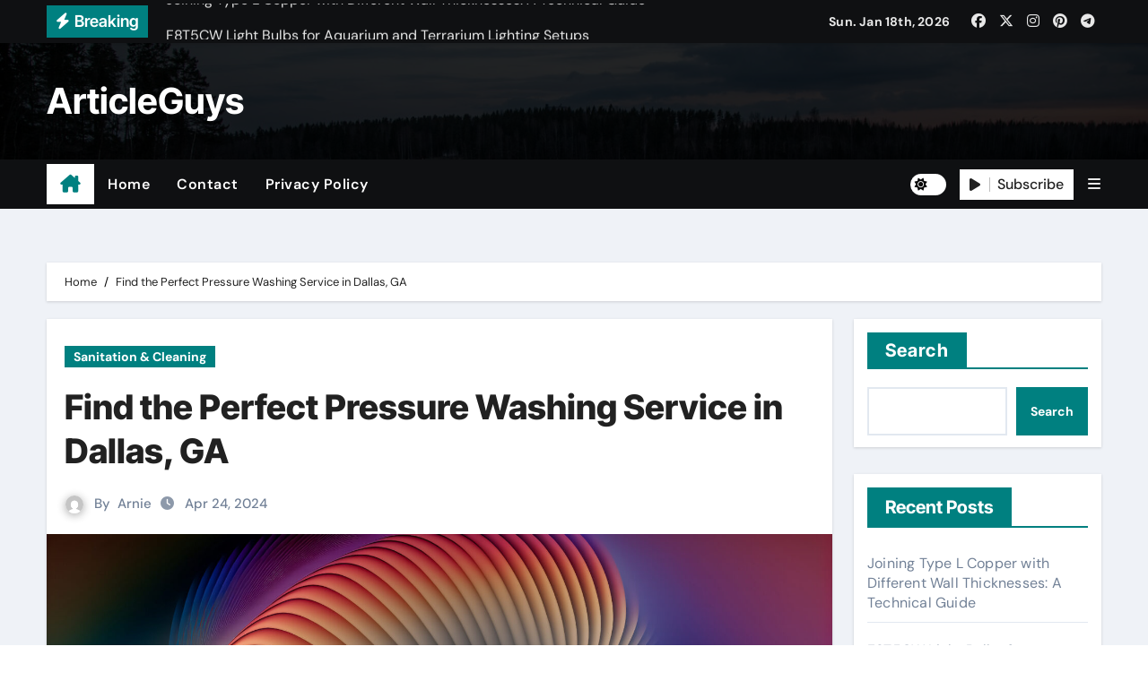

--- FILE ---
content_type: text/html; charset=UTF-8
request_url: https://www.theinternetarticleguy.com/331/find-the-perfect-pressure-washing-service-in-dallas-ga/
body_size: 21352
content:
<!-- =========================
  Page Breadcrumb   
============================== -->
<!DOCTYPE html>
<html lang="en-US">
<head>
<meta charset="UTF-8">
<meta name="viewport" content="width=device-width, initial-scale=1">
<link rel="profile" href="https://gmpg.org/xfn/11">
<title>Find the Perfect Pressure Washing Service in Dallas, GA &#8211; ArticleGuys</title>
<meta name='robots' content='max-image-preview:large' />
<link rel="alternate" type="application/rss+xml" title="ArticleGuys &raquo; Feed" href="https://www.theinternetarticleguy.com/feed/" />
<link rel="alternate" type="application/rss+xml" title="ArticleGuys &raquo; Comments Feed" href="https://www.theinternetarticleguy.com/comments/feed/" />
<link rel="alternate" title="oEmbed (JSON)" type="application/json+oembed" href="https://www.theinternetarticleguy.com/wp-json/oembed/1.0/embed?url=https%3A%2F%2Fwww.theinternetarticleguy.com%2F331%2Ffind-the-perfect-pressure-washing-service-in-dallas-ga%2F" />
<link rel="alternate" title="oEmbed (XML)" type="text/xml+oembed" href="https://www.theinternetarticleguy.com/wp-json/oembed/1.0/embed?url=https%3A%2F%2Fwww.theinternetarticleguy.com%2F331%2Ffind-the-perfect-pressure-washing-service-in-dallas-ga%2F&#038;format=xml" />
<style id='wp-img-auto-sizes-contain-inline-css' type='text/css'>
img:is([sizes=auto i],[sizes^="auto," i]){contain-intrinsic-size:3000px 1500px}
/*# sourceURL=wp-img-auto-sizes-contain-inline-css */
</style>
<link rel='stylesheet' id='newsair-theme-fonts-css' href='https://www.theinternetarticleguy.com/wp-content/fonts/0a7d0e5126c70a3d788b008fa53d0cdf.css?ver=20201110' type='text/css' media='all' />
<style id='wp-emoji-styles-inline-css' type='text/css'>

	img.wp-smiley, img.emoji {
		display: inline !important;
		border: none !important;
		box-shadow: none !important;
		height: 1em !important;
		width: 1em !important;
		margin: 0 0.07em !important;
		vertical-align: -0.1em !important;
		background: none !important;
		padding: 0 !important;
	}
/*# sourceURL=wp-emoji-styles-inline-css */
</style>
<style id='classic-theme-styles-inline-css' type='text/css'>
/*! This file is auto-generated */
.wp-block-button__link{color:#fff;background-color:#32373c;border-radius:9999px;box-shadow:none;text-decoration:none;padding:calc(.667em + 2px) calc(1.333em + 2px);font-size:1.125em}.wp-block-file__button{background:#32373c;color:#fff;text-decoration:none}
/*# sourceURL=/wp-includes/css/classic-themes.min.css */
</style>
<link rel='stylesheet' id='contact-form-7-css' href='https://www.theinternetarticleguy.com/wp-content/plugins/contact-form-7/includes/css/styles.css?ver=6.1.4' type='text/css' media='all' />
<link rel='stylesheet' id='all-css-css' href='https://www.theinternetarticleguy.com/wp-content/themes/newsair/css/all.css?ver=f76b012c771bbf0b627886e39bb91102' type='text/css' media='all' />
<link rel='stylesheet' id='dark-css' href='https://www.theinternetarticleguy.com/wp-content/themes/newsair/css/colors/dark.css?ver=f76b012c771bbf0b627886e39bb91102' type='text/css' media='all' />
<link rel='stylesheet' id='default-css' href='https://www.theinternetarticleguy.com/wp-content/themes/newsair/css/colors/default.css?ver=f76b012c771bbf0b627886e39bb91102' type='text/css' media='all' />
<link rel='stylesheet' id='bootstrap-css' href='https://www.theinternetarticleguy.com/wp-content/themes/newsair/css/bootstrap.css?ver=f76b012c771bbf0b627886e39bb91102' type='text/css' media='all' />
<link rel='stylesheet' id='newsair-style-css' href='https://www.theinternetarticleguy.com/wp-content/themes/newsvoice/style.css?ver=f76b012c771bbf0b627886e39bb91102' type='text/css' media='all' />
<link rel='stylesheet' id='swiper-bundle-css-css' href='https://www.theinternetarticleguy.com/wp-content/themes/newsair/css/swiper-bundle.css?ver=f76b012c771bbf0b627886e39bb91102' type='text/css' media='all' />
<link rel='stylesheet' id='smartmenus-css' href='https://www.theinternetarticleguy.com/wp-content/themes/newsair/css/jquery.smartmenus.bootstrap.css?ver=f76b012c771bbf0b627886e39bb91102' type='text/css' media='all' />
<link rel='stylesheet' id='animate-css' href='https://www.theinternetarticleguy.com/wp-content/themes/newsair/css/animate.css?ver=f76b012c771bbf0b627886e39bb91102' type='text/css' media='all' />
<link rel='stylesheet' id='newsair-custom-css-css' href='https://www.theinternetarticleguy.com/wp-content/themes/newsair/inc/ansar/customize/css/customizer.css?ver=1.0' type='text/css' media='all' />
<link rel='stylesheet' id='newsair-style-parent-css' href='https://www.theinternetarticleguy.com/wp-content/themes/newsair/style.css?ver=f76b012c771bbf0b627886e39bb91102' type='text/css' media='all' />
<link rel='stylesheet' id='newsvoice-style-css' href='https://www.theinternetarticleguy.com/wp-content/themes/newsvoice/style.css?ver=1.0' type='text/css' media='all' />
<link rel='stylesheet' id='newsvoice-default-css-css' href='https://www.theinternetarticleguy.com/wp-content/themes/newsvoice/css/colors/default.css?ver=f76b012c771bbf0b627886e39bb91102' type='text/css' media='all' />
<script type="text/javascript" src="https://www.theinternetarticleguy.com/wp-includes/js/jquery/jquery.min.js?ver=3.7.1" id="jquery-core-js"></script>
<script type="text/javascript" src="https://www.theinternetarticleguy.com/wp-includes/js/jquery/jquery-migrate.min.js?ver=3.4.1" id="jquery-migrate-js"></script>
<script type="text/javascript" src="https://www.theinternetarticleguy.com/wp-content/themes/newsair/js/navigation.js?ver=f76b012c771bbf0b627886e39bb91102" id="newsair-navigation-js"></script>
<script type="text/javascript" src="https://www.theinternetarticleguy.com/wp-content/themes/newsair/js/bootstrap.js?ver=f76b012c771bbf0b627886e39bb91102" id="bootstrap_script-js"></script>
<script type="text/javascript" src="https://www.theinternetarticleguy.com/wp-content/themes/newsair/js/swiper-bundle.js?ver=f76b012c771bbf0b627886e39bb91102" id="swiper-bundle-js"></script>
<script type="text/javascript" src="https://www.theinternetarticleguy.com/wp-content/themes/newsair/js/hc-sticky.js?ver=f76b012c771bbf0b627886e39bb91102" id="sticky-js-js"></script>
<script type="text/javascript" src="https://www.theinternetarticleguy.com/wp-content/themes/newsair/js/jquery.sticky.js?ver=f76b012c771bbf0b627886e39bb91102" id="sticky-header-js-js"></script>
<script type="text/javascript" src="https://www.theinternetarticleguy.com/wp-content/themes/newsair/js/jquery.smartmenus.js?ver=f76b012c771bbf0b627886e39bb91102" id="smartmenus-js-js"></script>
<script type="text/javascript" src="https://www.theinternetarticleguy.com/wp-content/themes/newsair/js/jquery.smartmenus.bootstrap.js?ver=f76b012c771bbf0b627886e39bb91102" id="bootstrap-smartmenus-js-js"></script>
<script type="text/javascript" src="https://www.theinternetarticleguy.com/wp-content/themes/newsair/js/jquery.cookie.min.js?ver=f76b012c771bbf0b627886e39bb91102" id="jquery-cookie-js"></script>
<link rel="https://api.w.org/" href="https://www.theinternetarticleguy.com/wp-json/" /><link rel="alternate" title="JSON" type="application/json" href="https://www.theinternetarticleguy.com/wp-json/wp/v2/posts/331" /><link rel="EditURI" type="application/rsd+xml" title="RSD" href="https://www.theinternetarticleguy.com/xmlrpc.php?rsd" />

<link rel="canonical" href="https://www.theinternetarticleguy.com/331/find-the-perfect-pressure-washing-service-in-dallas-ga/" />
<link rel='shortlink' href='https://www.theinternetarticleguy.com/?p=331' />
<style type="text/css" id="custom-background-css">
    .wrapper { background-color: #}
</style>
<style>
  .bs-blog-post p:nth-of-type(1)::first-letter {
    display: none;
}
</style>
<style>
.bs-header-main {
  background-image: url("https://www.theinternetarticleguy.com/wp-content/themes/newsair/images/head-back.jpg" );
}
</style>
  <style>
  .bs-default .bs-header-main .inner{
    background-color:  }
  </style>
<style>
  .bs-default .bs-header-main .inner, .bs-headthree .bs-header-main .inner{ 
    height:px; 
  }

  @media (max-width:991px) {
    .bs-default .bs-header-main .inner, .bs-headthree .bs-header-main .inner{ 
      height:px; 
    }
  }
  @media (max-width:576px) {
    .bs-default .bs-header-main .inner, .bs-headthree .bs-header-main .inner{ 
      height:px; 
    }
  }
</style>
    <style type="text/css">
            
        .site-title a,
        .site-description {
            color: #000;
        }

        .site-branding-text .site-title a {
                font-size: 40px;
            }

            @media (max-width: 991.98px)  {
                .site-branding-text .site-title a {
                    font-size: 35px;

                }
            }

            @media (max-width: 575.98px) {
                .site-branding-text .site-title a {
                    font-size: 30px;

                }
            }

        </style>
    <link rel="icon" href="https://www.theinternetarticleguy.com/wp-content/uploads/2024/02/cropped-abstract-shaped-scaled-1-32x32.jpg" sizes="32x32" />
<link rel="icon" href="https://www.theinternetarticleguy.com/wp-content/uploads/2024/02/cropped-abstract-shaped-scaled-1-192x192.jpg" sizes="192x192" />
<link rel="apple-touch-icon" href="https://www.theinternetarticleguy.com/wp-content/uploads/2024/02/cropped-abstract-shaped-scaled-1-180x180.jpg" />
<meta name="msapplication-TileImage" content="https://www.theinternetarticleguy.com/wp-content/uploads/2024/02/cropped-abstract-shaped-scaled-1-270x270.jpg" />
<style id='wp-block-archives-inline-css' type='text/css'>
.wp-block-archives{box-sizing:border-box}.wp-block-archives-dropdown label{display:block}
/*# sourceURL=https://www.theinternetarticleguy.com/wp-includes/blocks/archives/style.min.css */
</style>
<style id='wp-block-categories-inline-css' type='text/css'>
.wp-block-categories{box-sizing:border-box}.wp-block-categories.alignleft{margin-right:2em}.wp-block-categories.alignright{margin-left:2em}.wp-block-categories.wp-block-categories-dropdown.aligncenter{text-align:center}.wp-block-categories .wp-block-categories__label{display:block;width:100%}
/*# sourceURL=https://www.theinternetarticleguy.com/wp-includes/blocks/categories/style.min.css */
</style>
<style id='wp-block-heading-inline-css' type='text/css'>
h1:where(.wp-block-heading).has-background,h2:where(.wp-block-heading).has-background,h3:where(.wp-block-heading).has-background,h4:where(.wp-block-heading).has-background,h5:where(.wp-block-heading).has-background,h6:where(.wp-block-heading).has-background{padding:1.25em 2.375em}h1.has-text-align-left[style*=writing-mode]:where([style*=vertical-lr]),h1.has-text-align-right[style*=writing-mode]:where([style*=vertical-rl]),h2.has-text-align-left[style*=writing-mode]:where([style*=vertical-lr]),h2.has-text-align-right[style*=writing-mode]:where([style*=vertical-rl]),h3.has-text-align-left[style*=writing-mode]:where([style*=vertical-lr]),h3.has-text-align-right[style*=writing-mode]:where([style*=vertical-rl]),h4.has-text-align-left[style*=writing-mode]:where([style*=vertical-lr]),h4.has-text-align-right[style*=writing-mode]:where([style*=vertical-rl]),h5.has-text-align-left[style*=writing-mode]:where([style*=vertical-lr]),h5.has-text-align-right[style*=writing-mode]:where([style*=vertical-rl]),h6.has-text-align-left[style*=writing-mode]:where([style*=vertical-lr]),h6.has-text-align-right[style*=writing-mode]:where([style*=vertical-rl]){rotate:180deg}
/*# sourceURL=https://www.theinternetarticleguy.com/wp-includes/blocks/heading/style.min.css */
</style>
<style id='wp-block-latest-comments-inline-css' type='text/css'>
ol.wp-block-latest-comments{box-sizing:border-box;margin-left:0}:where(.wp-block-latest-comments:not([style*=line-height] .wp-block-latest-comments__comment)){line-height:1.1}:where(.wp-block-latest-comments:not([style*=line-height] .wp-block-latest-comments__comment-excerpt p)){line-height:1.8}.has-dates :where(.wp-block-latest-comments:not([style*=line-height])),.has-excerpts :where(.wp-block-latest-comments:not([style*=line-height])){line-height:1.5}.wp-block-latest-comments .wp-block-latest-comments{padding-left:0}.wp-block-latest-comments__comment{list-style:none;margin-bottom:1em}.has-avatars .wp-block-latest-comments__comment{list-style:none;min-height:2.25em}.has-avatars .wp-block-latest-comments__comment .wp-block-latest-comments__comment-excerpt,.has-avatars .wp-block-latest-comments__comment .wp-block-latest-comments__comment-meta{margin-left:3.25em}.wp-block-latest-comments__comment-excerpt p{font-size:.875em;margin:.36em 0 1.4em}.wp-block-latest-comments__comment-date{display:block;font-size:.75em}.wp-block-latest-comments .avatar,.wp-block-latest-comments__comment-avatar{border-radius:1.5em;display:block;float:left;height:2.5em;margin-right:.75em;width:2.5em}.wp-block-latest-comments[class*=-font-size] a,.wp-block-latest-comments[style*=font-size] a{font-size:inherit}
/*# sourceURL=https://www.theinternetarticleguy.com/wp-includes/blocks/latest-comments/style.min.css */
</style>
<style id='wp-block-latest-posts-inline-css' type='text/css'>
.wp-block-latest-posts{box-sizing:border-box}.wp-block-latest-posts.alignleft{margin-right:2em}.wp-block-latest-posts.alignright{margin-left:2em}.wp-block-latest-posts.wp-block-latest-posts__list{list-style:none}.wp-block-latest-posts.wp-block-latest-posts__list li{clear:both;overflow-wrap:break-word}.wp-block-latest-posts.is-grid{display:flex;flex-wrap:wrap}.wp-block-latest-posts.is-grid li{margin:0 1.25em 1.25em 0;width:100%}@media (min-width:600px){.wp-block-latest-posts.columns-2 li{width:calc(50% - .625em)}.wp-block-latest-posts.columns-2 li:nth-child(2n){margin-right:0}.wp-block-latest-posts.columns-3 li{width:calc(33.33333% - .83333em)}.wp-block-latest-posts.columns-3 li:nth-child(3n){margin-right:0}.wp-block-latest-posts.columns-4 li{width:calc(25% - .9375em)}.wp-block-latest-posts.columns-4 li:nth-child(4n){margin-right:0}.wp-block-latest-posts.columns-5 li{width:calc(20% - 1em)}.wp-block-latest-posts.columns-5 li:nth-child(5n){margin-right:0}.wp-block-latest-posts.columns-6 li{width:calc(16.66667% - 1.04167em)}.wp-block-latest-posts.columns-6 li:nth-child(6n){margin-right:0}}:root :where(.wp-block-latest-posts.is-grid){padding:0}:root :where(.wp-block-latest-posts.wp-block-latest-posts__list){padding-left:0}.wp-block-latest-posts__post-author,.wp-block-latest-posts__post-date{display:block;font-size:.8125em}.wp-block-latest-posts__post-excerpt,.wp-block-latest-posts__post-full-content{margin-bottom:1em;margin-top:.5em}.wp-block-latest-posts__featured-image a{display:inline-block}.wp-block-latest-posts__featured-image img{height:auto;max-width:100%;width:auto}.wp-block-latest-posts__featured-image.alignleft{float:left;margin-right:1em}.wp-block-latest-posts__featured-image.alignright{float:right;margin-left:1em}.wp-block-latest-posts__featured-image.aligncenter{margin-bottom:1em;text-align:center}
/*# sourceURL=https://www.theinternetarticleguy.com/wp-includes/blocks/latest-posts/style.min.css */
</style>
<style id='wp-block-search-inline-css' type='text/css'>
.wp-block-search__button{margin-left:10px;word-break:normal}.wp-block-search__button.has-icon{line-height:0}.wp-block-search__button svg{height:1.25em;min-height:24px;min-width:24px;width:1.25em;fill:currentColor;vertical-align:text-bottom}:where(.wp-block-search__button){border:1px solid #ccc;padding:6px 10px}.wp-block-search__inside-wrapper{display:flex;flex:auto;flex-wrap:nowrap;max-width:100%}.wp-block-search__label{width:100%}.wp-block-search.wp-block-search__button-only .wp-block-search__button{box-sizing:border-box;display:flex;flex-shrink:0;justify-content:center;margin-left:0;max-width:100%}.wp-block-search.wp-block-search__button-only .wp-block-search__inside-wrapper{min-width:0!important;transition-property:width}.wp-block-search.wp-block-search__button-only .wp-block-search__input{flex-basis:100%;transition-duration:.3s}.wp-block-search.wp-block-search__button-only.wp-block-search__searchfield-hidden,.wp-block-search.wp-block-search__button-only.wp-block-search__searchfield-hidden .wp-block-search__inside-wrapper{overflow:hidden}.wp-block-search.wp-block-search__button-only.wp-block-search__searchfield-hidden .wp-block-search__input{border-left-width:0!important;border-right-width:0!important;flex-basis:0;flex-grow:0;margin:0;min-width:0!important;padding-left:0!important;padding-right:0!important;width:0!important}:where(.wp-block-search__input){appearance:none;border:1px solid #949494;flex-grow:1;font-family:inherit;font-size:inherit;font-style:inherit;font-weight:inherit;letter-spacing:inherit;line-height:inherit;margin-left:0;margin-right:0;min-width:3rem;padding:8px;text-decoration:unset!important;text-transform:inherit}:where(.wp-block-search__button-inside .wp-block-search__inside-wrapper){background-color:#fff;border:1px solid #949494;box-sizing:border-box;padding:4px}:where(.wp-block-search__button-inside .wp-block-search__inside-wrapper) .wp-block-search__input{border:none;border-radius:0;padding:0 4px}:where(.wp-block-search__button-inside .wp-block-search__inside-wrapper) .wp-block-search__input:focus{outline:none}:where(.wp-block-search__button-inside .wp-block-search__inside-wrapper) :where(.wp-block-search__button){padding:4px 8px}.wp-block-search.aligncenter .wp-block-search__inside-wrapper{margin:auto}.wp-block[data-align=right] .wp-block-search.wp-block-search__button-only .wp-block-search__inside-wrapper{float:right}
/*# sourceURL=https://www.theinternetarticleguy.com/wp-includes/blocks/search/style.min.css */
</style>
<style id='wp-block-search-theme-inline-css' type='text/css'>
.wp-block-search .wp-block-search__label{font-weight:700}.wp-block-search__button{border:1px solid #ccc;padding:.375em .625em}
/*# sourceURL=https://www.theinternetarticleguy.com/wp-includes/blocks/search/theme.min.css */
</style>
<style id='wp-block-group-inline-css' type='text/css'>
.wp-block-group{box-sizing:border-box}:where(.wp-block-group.wp-block-group-is-layout-constrained){position:relative}
/*# sourceURL=https://www.theinternetarticleguy.com/wp-includes/blocks/group/style.min.css */
</style>
<style id='wp-block-group-theme-inline-css' type='text/css'>
:where(.wp-block-group.has-background){padding:1.25em 2.375em}
/*# sourceURL=https://www.theinternetarticleguy.com/wp-includes/blocks/group/theme.min.css */
</style>
<style id='global-styles-inline-css' type='text/css'>
:root{--wp--preset--aspect-ratio--square: 1;--wp--preset--aspect-ratio--4-3: 4/3;--wp--preset--aspect-ratio--3-4: 3/4;--wp--preset--aspect-ratio--3-2: 3/2;--wp--preset--aspect-ratio--2-3: 2/3;--wp--preset--aspect-ratio--16-9: 16/9;--wp--preset--aspect-ratio--9-16: 9/16;--wp--preset--color--black: #000000;--wp--preset--color--cyan-bluish-gray: #abb8c3;--wp--preset--color--white: #ffffff;--wp--preset--color--pale-pink: #f78da7;--wp--preset--color--vivid-red: #cf2e2e;--wp--preset--color--luminous-vivid-orange: #ff6900;--wp--preset--color--luminous-vivid-amber: #fcb900;--wp--preset--color--light-green-cyan: #7bdcb5;--wp--preset--color--vivid-green-cyan: #00d084;--wp--preset--color--pale-cyan-blue: #8ed1fc;--wp--preset--color--vivid-cyan-blue: #0693e3;--wp--preset--color--vivid-purple: #9b51e0;--wp--preset--gradient--vivid-cyan-blue-to-vivid-purple: linear-gradient(135deg,rgb(6,147,227) 0%,rgb(155,81,224) 100%);--wp--preset--gradient--light-green-cyan-to-vivid-green-cyan: linear-gradient(135deg,rgb(122,220,180) 0%,rgb(0,208,130) 100%);--wp--preset--gradient--luminous-vivid-amber-to-luminous-vivid-orange: linear-gradient(135deg,rgb(252,185,0) 0%,rgb(255,105,0) 100%);--wp--preset--gradient--luminous-vivid-orange-to-vivid-red: linear-gradient(135deg,rgb(255,105,0) 0%,rgb(207,46,46) 100%);--wp--preset--gradient--very-light-gray-to-cyan-bluish-gray: linear-gradient(135deg,rgb(238,238,238) 0%,rgb(169,184,195) 100%);--wp--preset--gradient--cool-to-warm-spectrum: linear-gradient(135deg,rgb(74,234,220) 0%,rgb(151,120,209) 20%,rgb(207,42,186) 40%,rgb(238,44,130) 60%,rgb(251,105,98) 80%,rgb(254,248,76) 100%);--wp--preset--gradient--blush-light-purple: linear-gradient(135deg,rgb(255,206,236) 0%,rgb(152,150,240) 100%);--wp--preset--gradient--blush-bordeaux: linear-gradient(135deg,rgb(254,205,165) 0%,rgb(254,45,45) 50%,rgb(107,0,62) 100%);--wp--preset--gradient--luminous-dusk: linear-gradient(135deg,rgb(255,203,112) 0%,rgb(199,81,192) 50%,rgb(65,88,208) 100%);--wp--preset--gradient--pale-ocean: linear-gradient(135deg,rgb(255,245,203) 0%,rgb(182,227,212) 50%,rgb(51,167,181) 100%);--wp--preset--gradient--electric-grass: linear-gradient(135deg,rgb(202,248,128) 0%,rgb(113,206,126) 100%);--wp--preset--gradient--midnight: linear-gradient(135deg,rgb(2,3,129) 0%,rgb(40,116,252) 100%);--wp--preset--font-size--small: 13px;--wp--preset--font-size--medium: 20px;--wp--preset--font-size--large: 36px;--wp--preset--font-size--x-large: 42px;--wp--preset--spacing--20: 0.44rem;--wp--preset--spacing--30: 0.67rem;--wp--preset--spacing--40: 1rem;--wp--preset--spacing--50: 1.5rem;--wp--preset--spacing--60: 2.25rem;--wp--preset--spacing--70: 3.38rem;--wp--preset--spacing--80: 5.06rem;--wp--preset--shadow--natural: 6px 6px 9px rgba(0, 0, 0, 0.2);--wp--preset--shadow--deep: 12px 12px 50px rgba(0, 0, 0, 0.4);--wp--preset--shadow--sharp: 6px 6px 0px rgba(0, 0, 0, 0.2);--wp--preset--shadow--outlined: 6px 6px 0px -3px rgb(255, 255, 255), 6px 6px rgb(0, 0, 0);--wp--preset--shadow--crisp: 6px 6px 0px rgb(0, 0, 0);}:root :where(.is-layout-flow) > :first-child{margin-block-start: 0;}:root :where(.is-layout-flow) > :last-child{margin-block-end: 0;}:root :where(.is-layout-flow) > *{margin-block-start: 24px;margin-block-end: 0;}:root :where(.is-layout-constrained) > :first-child{margin-block-start: 0;}:root :where(.is-layout-constrained) > :last-child{margin-block-end: 0;}:root :where(.is-layout-constrained) > *{margin-block-start: 24px;margin-block-end: 0;}:root :where(.is-layout-flex){gap: 24px;}:root :where(.is-layout-grid){gap: 24px;}body .is-layout-flex{display: flex;}.is-layout-flex{flex-wrap: wrap;align-items: center;}.is-layout-flex > :is(*, div){margin: 0;}body .is-layout-grid{display: grid;}.is-layout-grid > :is(*, div){margin: 0;}.has-black-color{color: var(--wp--preset--color--black) !important;}.has-cyan-bluish-gray-color{color: var(--wp--preset--color--cyan-bluish-gray) !important;}.has-white-color{color: var(--wp--preset--color--white) !important;}.has-pale-pink-color{color: var(--wp--preset--color--pale-pink) !important;}.has-vivid-red-color{color: var(--wp--preset--color--vivid-red) !important;}.has-luminous-vivid-orange-color{color: var(--wp--preset--color--luminous-vivid-orange) !important;}.has-luminous-vivid-amber-color{color: var(--wp--preset--color--luminous-vivid-amber) !important;}.has-light-green-cyan-color{color: var(--wp--preset--color--light-green-cyan) !important;}.has-vivid-green-cyan-color{color: var(--wp--preset--color--vivid-green-cyan) !important;}.has-pale-cyan-blue-color{color: var(--wp--preset--color--pale-cyan-blue) !important;}.has-vivid-cyan-blue-color{color: var(--wp--preset--color--vivid-cyan-blue) !important;}.has-vivid-purple-color{color: var(--wp--preset--color--vivid-purple) !important;}.has-black-background-color{background-color: var(--wp--preset--color--black) !important;}.has-cyan-bluish-gray-background-color{background-color: var(--wp--preset--color--cyan-bluish-gray) !important;}.has-white-background-color{background-color: var(--wp--preset--color--white) !important;}.has-pale-pink-background-color{background-color: var(--wp--preset--color--pale-pink) !important;}.has-vivid-red-background-color{background-color: var(--wp--preset--color--vivid-red) !important;}.has-luminous-vivid-orange-background-color{background-color: var(--wp--preset--color--luminous-vivid-orange) !important;}.has-luminous-vivid-amber-background-color{background-color: var(--wp--preset--color--luminous-vivid-amber) !important;}.has-light-green-cyan-background-color{background-color: var(--wp--preset--color--light-green-cyan) !important;}.has-vivid-green-cyan-background-color{background-color: var(--wp--preset--color--vivid-green-cyan) !important;}.has-pale-cyan-blue-background-color{background-color: var(--wp--preset--color--pale-cyan-blue) !important;}.has-vivid-cyan-blue-background-color{background-color: var(--wp--preset--color--vivid-cyan-blue) !important;}.has-vivid-purple-background-color{background-color: var(--wp--preset--color--vivid-purple) !important;}.has-black-border-color{border-color: var(--wp--preset--color--black) !important;}.has-cyan-bluish-gray-border-color{border-color: var(--wp--preset--color--cyan-bluish-gray) !important;}.has-white-border-color{border-color: var(--wp--preset--color--white) !important;}.has-pale-pink-border-color{border-color: var(--wp--preset--color--pale-pink) !important;}.has-vivid-red-border-color{border-color: var(--wp--preset--color--vivid-red) !important;}.has-luminous-vivid-orange-border-color{border-color: var(--wp--preset--color--luminous-vivid-orange) !important;}.has-luminous-vivid-amber-border-color{border-color: var(--wp--preset--color--luminous-vivid-amber) !important;}.has-light-green-cyan-border-color{border-color: var(--wp--preset--color--light-green-cyan) !important;}.has-vivid-green-cyan-border-color{border-color: var(--wp--preset--color--vivid-green-cyan) !important;}.has-pale-cyan-blue-border-color{border-color: var(--wp--preset--color--pale-cyan-blue) !important;}.has-vivid-cyan-blue-border-color{border-color: var(--wp--preset--color--vivid-cyan-blue) !important;}.has-vivid-purple-border-color{border-color: var(--wp--preset--color--vivid-purple) !important;}.has-vivid-cyan-blue-to-vivid-purple-gradient-background{background: var(--wp--preset--gradient--vivid-cyan-blue-to-vivid-purple) !important;}.has-light-green-cyan-to-vivid-green-cyan-gradient-background{background: var(--wp--preset--gradient--light-green-cyan-to-vivid-green-cyan) !important;}.has-luminous-vivid-amber-to-luminous-vivid-orange-gradient-background{background: var(--wp--preset--gradient--luminous-vivid-amber-to-luminous-vivid-orange) !important;}.has-luminous-vivid-orange-to-vivid-red-gradient-background{background: var(--wp--preset--gradient--luminous-vivid-orange-to-vivid-red) !important;}.has-very-light-gray-to-cyan-bluish-gray-gradient-background{background: var(--wp--preset--gradient--very-light-gray-to-cyan-bluish-gray) !important;}.has-cool-to-warm-spectrum-gradient-background{background: var(--wp--preset--gradient--cool-to-warm-spectrum) !important;}.has-blush-light-purple-gradient-background{background: var(--wp--preset--gradient--blush-light-purple) !important;}.has-blush-bordeaux-gradient-background{background: var(--wp--preset--gradient--blush-bordeaux) !important;}.has-luminous-dusk-gradient-background{background: var(--wp--preset--gradient--luminous-dusk) !important;}.has-pale-ocean-gradient-background{background: var(--wp--preset--gradient--pale-ocean) !important;}.has-electric-grass-gradient-background{background: var(--wp--preset--gradient--electric-grass) !important;}.has-midnight-gradient-background{background: var(--wp--preset--gradient--midnight) !important;}.has-small-font-size{font-size: var(--wp--preset--font-size--small) !important;}.has-medium-font-size{font-size: var(--wp--preset--font-size--medium) !important;}.has-large-font-size{font-size: var(--wp--preset--font-size--large) !important;}.has-x-large-font-size{font-size: var(--wp--preset--font-size--x-large) !important;}
/*# sourceURL=global-styles-inline-css */
</style>
</head>
<body class="wp-singular post-template-default single single-post postid-331 single-format-standard wp-embed-responsive wp-theme-newsair wp-child-theme-newsvoice  ta-hide-date-author-in-list defaultcolor" >
<div id="page" class="site">
<a class="skip-link screen-reader-text" href="#content">
Skip to content</a>
    <div class="wrapper" id="custom-background-css">
        <!--header--> 
          <div class="sidenav offcanvas offcanvas-end" tabindex="-1" id="offcanvasExample" aria-labelledby="offcanvasExampleLabel">
    <div class="offcanvas-header">
      <h5 class="offcanvas-title" id="offcanvasExampleLabel"> </h5>
      <a href="#" class="btn_close" data-bs-dismiss="offcanvas" aria-label="Close"><i class="fas fa-times"></i></a>
    </div>
    <div class="offcanvas-body">
      <ul class="nav navbar-nav sm sm-vertical"><li class="nav-item menu-item "><a class="nav-link " href="https://www.theinternetarticleguy.com/" title="Home">Home</a></li><li class="nav-item menu-item page_item dropdown page-item-2"><a class="nav-link" href="https://www.theinternetarticleguy.com/sample-page/">Contact</a></li><li class="nav-item menu-item page_item dropdown page-item-3"><a class="nav-link" href="https://www.theinternetarticleguy.com/privacy-policy/">Privacy Policy</a></li></ul>
    </div>
  </div>
    <!--header-->
  <header class="bs-default">
    <!--top-bar-->
    <div class="bs-head-detail d-none d-lg-block">
          <div class="container">
      <div class="row align-items-center">
                    <div class="col-md-7 col-xs-12">
              <div class="mg-latest-news">
                                  <!-- mg-latest-news -->
                    <div class="bn_title">
                      <h5 class="title"><i class="fas fa-bolt"></i><span>Breaking</span></h5>
                    </div>
                 <!-- mg-latest-news_slider -->
                 <div class="mg-latest-news-slider bs swiper-container">
                    <div class="swiper-wrapper">
                                                <div class="swiper-slide">
                            <a href="https://www.theinternetarticleguy.com/1596/joining-type-l-copper-with-different-wall-thicknesses-a-technical-guide/">
                              <span>Joining Type L Copper with Different Wall Thicknesses: A Technical Guide</span>
                            </a>
                          </div> 
                                                    <div class="swiper-slide">
                            <a href="https://www.theinternetarticleguy.com/1598/f8t5cw-light-bulbs-for-aquarium-and-terrarium-lighting-setups/">
                              <span>F8T5CW Light Bulbs for Aquarium and Terrarium Lighting Setups</span>
                            </a>
                          </div> 
                                                    <div class="swiper-slide">
                            <a href="https://www.theinternetarticleguy.com/1604/band-for-private-event-in-palm-beach-fl-tips-troubleshooting-guide/">
                              <span>Band For Private Event In Palm Beach FL Tips: Troubleshooting Guide</span>
                            </a>
                          </div> 
                                                    <div class="swiper-slide">
                            <a href="https://www.theinternetarticleguy.com/1606/maintenance-schedule-guide-for-sustainable-farm-building-in-baltimore-md/">
                              <span>Maintenance Schedule Guide For Sustainable Farm Building In Baltimore MD</span>
                            </a>
                          </div> 
                                                    <div class="swiper-slide">
                            <a href="https://www.theinternetarticleguy.com/1600/a-step-by-step-guide-to-installing-kitchen-counter-hole-covers/">
                              <span>A Step-by-Step Guide to Installing Kitchen Counter Hole Covers</span>
                            </a>
                          </div> 
                                                    <div class="swiper-slide">
                            <a href="https://www.theinternetarticleguy.com/1562/web-link-about-bathroom-remodeling-farmhouse-aesthetics/">
                              <span>Web Link About Bathroom Remodeling Farmhouse Aesthetics</span>
                            </a>
                          </div> 
                                                    <div class="swiper-slide">
                            <a href="https://www.theinternetarticleguy.com/1550/apartment-cleaning-services-las-vegas-bathroom-detailing-that-makes-a-big-difference/">
                              <span>Apartment Cleaning Services Las Vegas: Bathroom Detailing That Makes A Big Difference</span>
                            </a>
                          </div> 
                                                    <div class="swiper-slide">
                            <a href="https://www.theinternetarticleguy.com/1568/industry-insights-about-junk-garbage-removal/">
                              <span>Industry Insights About Junk Garbage Removal</span>
                            </a>
                          </div> 
                                                    <div class="swiper-slide">
                            <a href="https://www.theinternetarticleguy.com/1574/learn-about-this-about-grease-cleaning-and-pumping-diy-vs-professional-cleaning-comparison/">
                              <span>Learn About This About Grease Cleaning And Pumping: DIY Vs Professional Cleaning Comparison</span>
                            </a>
                          </div> 
                                                    <div class="swiper-slide">
                            <a href="https://www.theinternetarticleguy.com/1579/understanding-allowances-in-a-remodel-estimate-more-information-about-bathroom-remodeling-contractor-redmond-wa/">
                              <span>Understanding Allowances In A Remodel Estimate — More Information About Bathroom Remodeling Contractor Redmond WA</span>
                            </a>
                          </div> 
                           
                    </div>
                  </div>
                  <!-- // mg-latest-news_slider --> 
                </div>
            </div>
            <!--/col-md-6-->
            <div class="col-md-5 col-xs-12">
            <div class="d-flex flex-wrap align-items-center justify-content-end">
                  <div class="top-date ms-1">
            <span class="day">
         Sun. Jan 18th, 2026             </span>
        </div>
        <ul class="bs-social d-flex justify-content-center justify-content-lg-end">
              <li>
            <a  href="#">
              <i class="fab fa-facebook"></i>
            </a>
          </li>
                    <li>
            <a  href="#">
              <i class="fa-brands fa-x-twitter"></i>
            </a>
          </li>
                    <li>
            <a  href="#">
              <i class="fab fa-instagram"></i>
            </a>
          </li>
                    <li>
            <a  href="#">
              <i class="fab fa-pinterest"></i>
            </a>
          </li>
                    <li>
            <a  href="#">
              <i class="fab fa-telegram"></i>
            </a>
          </li>
            </ul>
                </div>
            </div>
            <!--/col-md-6-->
          </div>
        </div>
    </div>
    <!--/top-bar-->
    <div class="clearfix"></div>
    <!-- Main Menu Area-->
      <!-- Main Menu Area-->        
  <div class="bs-header-main">
    <div class="inner responsive">
      <div class="container">
        <div class="row align-items-center">
          <div class="navbar-header col-lg-4 text-start d-none d-lg-block">
              <!-- Display the Custom Logo -->
              <div class="site-logo">
                                </div>

              <div class="site-branding-text  ">
                                  <p class="site-title"> <a href="https://www.theinternetarticleguy.com/" rel="home">ArticleGuys</a></p>
                                  <p class="site-description"></p>
              </div>
            </div>
                    </div>
      </div>
    </div>
  </div>
  <!-- /Main Menu Area-->
    <!-- /Main Menu Area-->
     
  <div class="bs-menu-full sticky-header">
    <div class="container">
      <nav class="navbar navbar-expand-lg navbar-wp">
                <!-- Home Icon -->
        <div class="active homebtn home d-none d-lg-flex">
          <a class="title" title="Home" href="https://www.theinternetarticleguy.com">
            <span class="fa-solid fa-house-chimney"></span>
          </a>
        </div>
        <!-- /Home Icon -->
                <!-- Mobile Header -->
        <div class="m-header align-items-center justify-content-justify">
          <!-- navbar-toggle -->
          <button id="nav-btn" class="navbar-toggler x collapsed" type="button" data-bs-toggle="collapse"
            data-bs-target="#navbar-wp" aria-controls="navbar-wp" aria-expanded="false"
            aria-label="Toggle navigation">
            <span class="icon-bar"></span>
            <span class="icon-bar"></span>
            <span class="icon-bar"></span>
          </button>
          <div class="navbar-header">
            <!-- Display the Custom Logo -->
            <div class="site-logo">
                          </div>
            <div class="site-branding-text  ">
              <div class="site-title"> <a href="https://www.theinternetarticleguy.com/" rel="home">ArticleGuys</a></div>
              <p class="site-description"></p>
            </div>
          </div>
          <div class="right-nav"> 
          <!-- /navbar-toggle -->
                      <a class="msearch ml-auto" data-bs-target="#exampleModal"  href="#" data-bs-toggle="modal"> 
            <i class="fas fa-search"></i> 
          </a>
                  </div>
        </div>
        <!-- /Mobile Header -->
        <div class="collapse navbar-collapse" id="navbar-wp">
          <ul class="me-auto nav navbar-nav"><li class="nav-item menu-item "><a class="nav-link " href="https://www.theinternetarticleguy.com/" title="Home">Home</a></li><li class="nav-item menu-item page_item dropdown page-item-2"><a class="nav-link" href="https://www.theinternetarticleguy.com/sample-page/">Contact</a></li><li class="nav-item menu-item page_item dropdown page-item-3"><a class="nav-link" href="https://www.theinternetarticleguy.com/privacy-policy/">Privacy Policy</a></li></ul>
        </div>
        <!-- Right nav -->
        <div class="desk-header right-nav pl-3 ml-auto my-2 my-lg-0 position-relative align-items-center">
                    <a class="msearch ml-auto" data-bs-target="#exampleModal"  href="#" data-bs-toggle="modal"> 
            <i class="fas fa-search"></i> 
          </a>
                  <label class="switch" for="switch">
            <input type="checkbox" name="theme" id="switch" class="defaultcolor" data-skin-mode="defaultcolor">
            <span class="slider"></span>
          </label>
         
            <a href="#" class="subscribe-btn" target=&quot;_blank&quot;>
            <i class="fas fa-play"></i> 
            <span>Subscribe</span>            </a>
                    <!-- Off Canvas -->
            <a href="#" class="mneu-sidebar offcbtn d-none d-lg-block" data-bs-toggle="offcanvas" data-bs-target="#offcanvasExample" role="button" aria-controls="offcanvas-start" aria-expanded="false">
                <i class="fas fa-bars"></i>
            </a>
            <!-- /Off Canvas -->
                </div>
        <!-- /Right nav -->
      </nav> <!-- /Navigation -->
    </div>
  </div>
    </header>
  <!--/header-->
<!--mainfeatured start-->
<!--mainfeatured start-->
<div class="mainfeatured">
    <div class="featinner">
        <!--container-->
        <div class="container">
            <!--row-->
             <div class="row gx-1">              
                  
            </div><!--/row-->
        </div><!--/container-->
    </div>
</div>
<!--mainfeatured end--><main id="content" class="single-class content">
  <div class="container"> 
      <!--row-->
        <div class="row">
          <!--==================== breadcrumb section ====================-->
            <div class="bs-breadcrumb-section">
                <div class="overlay">
                    <div class="container">
                        <div class="row">
                            <nav aria-label="breadcrumb">
                                <ol class="breadcrumb">
                                    <div role="navigation" aria-label="Breadcrumbs" class="breadcrumb-trail breadcrumbs" itemprop="breadcrumb"><ul class="breadcrumb trail-items" itemscope itemtype="http://schema.org/BreadcrumbList"><meta name="numberOfItems" content="2" /><meta name="itemListOrder" content="Ascending" /><li itemprop="itemListElement breadcrumb-item" itemscope itemtype="http://schema.org/ListItem" class="trail-item breadcrumb-item  trail-begin"><a href="https://www.theinternetarticleguy.com/" rel="home" itemprop="item"><span itemprop="name">Home</span></a><meta itemprop="position" content="1" /></li><li itemprop="itemListElement breadcrumb-item" itemscope itemtype="http://schema.org/ListItem" class="trail-item breadcrumb-item  trail-end"><span itemprop="name"><span itemprop="name">Find the Perfect Pressure Washing Service in Dallas, GA</span></span><meta itemprop="position" content="2" /></li></ul></div> 
                                </ol>
                            </nav>
                        </div>
                    </div>
                </div>
            </div>
                <!--col-md-->
	<div class="col-lg-9 single content-right">
                <div class="bs-blog-post single"> 
                    <div class="bs-header">
                                        <div class="bs-blog-category">
                                            <a href="https://www.theinternetarticleguy.com/category/sanitation-cleaning/" style="background-color:#008080" id="category_24_color" >
                            Sanitation &amp; Cleaning                        </a>
                                     </div>
                                        <h1 class="title" title="Find the Perfect Pressure Washing Service in Dallas, GA">
                            Find the Perfect Pressure Washing Service in Dallas, GA                        </h1>
                        <div class="bs-info-author-block">
                            <div class="bs-blog-meta mb-0">
                                                                <span class="bs-author"><a class="auth" href="https://www.theinternetarticleguy.com/author/admin10/"> <img alt='' src='https://secure.gravatar.com/avatar/a6fd87b1ae3a08182fe6b19d7f2a6669e53e1acf94df334f2a3e42f07ca6a0d3?s=150&#038;d=mm&#038;r=g' srcset='https://secure.gravatar.com/avatar/a6fd87b1ae3a08182fe6b19d7f2a6669e53e1acf94df334f2a3e42f07ca6a0d3?s=300&#038;d=mm&#038;r=g 2x' class='avatar avatar-150 photo' height='150' width='150' decoding='async'/></a> By                                    <a class="ms-1" href="https://www.theinternetarticleguy.com/author/admin10/">Arnie</a>
                                </span>
                                                                <span class="bs-blog-date">
                                    <a href="https://www.theinternetarticleguy.com/date/2024/04/">
                                        <time datetime="">
                                            Apr 24, 2024                                        </time>
                                    </a>
                                </span>
                                                            </div>
                        </div>
                    </div>
                <div class="bs-blog-thumb"><img width="2560" height="1707" src="https://www.theinternetarticleguy.com/wp-content/uploads/2024/02/abstract-shaped-scaled.jpg" class="img-fluid attachment-full size-full wp-post-image" alt="" decoding="async" fetchpriority="high" srcset="https://www.theinternetarticleguy.com/wp-content/uploads/2024/02/abstract-shaped-scaled.jpg 2560w, https://www.theinternetarticleguy.com/wp-content/uploads/2024/02/abstract-shaped-300x200.jpg 300w, https://www.theinternetarticleguy.com/wp-content/uploads/2024/02/abstract-shaped-1024x683.jpg 1024w, https://www.theinternetarticleguy.com/wp-content/uploads/2024/02/abstract-shaped-768x512.jpg 768w, https://www.theinternetarticleguy.com/wp-content/uploads/2024/02/abstract-shaped-1536x1024.jpg 1536w, https://www.theinternetarticleguy.com/wp-content/uploads/2024/02/abstract-shaped-2048x1365.jpg 2048w" sizes="(max-width: 2560px) 100vw, 2560px" /></div>                <article class="small single">
                    <div class="entry-content">
                        <h1>Trust the Professionals for Hassle-Free Roof Washing Solutions</h1>
<p>Maintaining a pristine residence is akin to an artist keeping their canvas immaculate – it’s a vital ingredient for curb appeal and structural integrity. Imagine a neighborhood filled with homes, each flaunting a roof with various degrees of cleanliness. In this tableau of suburban life, one home stands out with a sparkling, spotless roof, free from the telltale dark streaks of algae stains and the textured green patches of moss. This is the hallmark of professional roof cleaning – a result that only premier residential roof washing services can provide. In corners of the U.S. where the battle against roof moss removal is ongoing, the triumphs of soft wash roof cleaning techniques herald the expertise of companies such as Xtreme Pressure Washing. Armed with eco-friendly solutions and a methodical approach, this brand exemplifies the transformation that is feasible: from dulled, stained shingles to a clean, rejuvenated roof that commands admiration. Whether you&#8217;re looking for roof stain removal or just routine upkeep, turning to local roof cleaners with a reputation for excellence is the cornerstone to safeguarding and embellishing your home.</p>
<h3>Important Highlights</h3>
<ul>
<li>Choosing reputable residential roof washing services ensures both aesthetic appeal and preservation of your roof.</li>
<li>Professional roof cleaning can remove moss, stains, and debris, protecting your roof from damage and enhancing its lifespan.</li>
<li>Soft wash roof cleaning is a high-standard method that carefully cleans roofs without the risk of harm to the structure.</li>
<li>Routine roof moss removal not only improves roof longevity but also prevents leaks and structural complications.</li>
<li>Advanced roof stain removal techniques can restore the original appearance of your roof, maintaining your home&#8217;s value.</li>
<li>Selecting local roof cleaners should involve a check for experience, proper licensing, and positive customer feedback.</li>
</ul>
<h2>Importance of Regular Roof Cleaning for Residential Properties</h2>
<p>Understanding the <em>importance of regular roof cleaning</em> is pivotal in preserving the longevity and aesthetics of your home. Not unlike the routine care taken with other aspects of residential maintenance, <strong>residential roof maintenance</strong> is a critical practice that homeowners should prioritize. The accumulation of dirt, leaves, and organic matter such as moss and algae can have deleterious effects on roofing materials. Without intervention, the integrity of your roof may be compromised, potentially escalating into leaks and necessitating expensive repairs.</p>
<p>Consistent with protecting your investment in your home, the <strong><a href="https://www.xtremepressurewashing.net/pressure-washing-dallas-ga/">pressure washing near me Dallas GA</a></strong> reach beyond mere aesthetics. A clean roof contributes to the optimal functioning of your home&#8217;s environmental controls, reflecting heat and insulating appropriately according to the seasons. Xtreme Pressure Washing, with its comprehensive roof cleaning offerings, aims to provide homeowners with peace of mind, safeguarding the roof against these threats with regular cleaning schedules tailored to the needs of each property. Below, the table outlines the comparative benefits of maintaining a routine cleaning schedule for your residence.</p>
<p><iframe src="https://www.google.com/maps/embed?pb=!1m18!1m12!1m3!1d3310.1900927603183!2d-84.3638588237059!3d33.93623862384579!2m3!1f0!2f0!3f0!3m2!1i1024!2i768!4f13.1!3m3!1m2!1s0x88f4c1ca99470af5%3A0xa84c37878aa63a05!2sXtreme%20Pressure%20Washing%20Atlanta!5e0!3m2!1sen!2sus!4v1709234720347!5m2!1sen!2sus" width="600" height="450" style="border:0;" allowfullscreen="" loading="lazy" referrerpolicy="no-referrer-when-downgrade"></iframe></p>
<table>
<tr>
<th>Roof Concern</th>
<th>Without Regular Cleaning</th>
<th>With Regular Cleaning</th>
</tr>
<tr>
<td>Longevity</td>
<td>Accelerated wear and tear</td>
<td>Prolonged lifespan of roofing materials</td>
</tr>
<tr>
<td>Appearance</td>
<td>Build-up of stains and moss</td>
<td>Enhanced curb appeal with a pristine aesthetic</td>
</tr>
<tr>
<td>Property Value</td>
<td>Potential decrease due to aesthetic and functional decline</td>
<td>Maintained or increased property valuation</td>
</tr>
<tr>
<td>Repair Costs</td>
<td>Increased likelihood of costly repairs</td>
<td>Preventative care reduces unexpected expenses</td>
</tr>
<tr>
<td>Health and Safety</td>
<td>Potential for mold and mildew affecting air quality</td>
<td>Clean environment reducing health hazards</td>
</tr>
</table>
<p>Customers who embark upon a journey of <strong>regular roof cleaning</strong> with Xtreme Pressure Washing can expect not only a service that enhances their home&#8217;s appearance but one that invests in the fabric of their home&#8217;s future. The implications of such maintenance touch upon every aspect of homeownership, resonating with the common goal of a secure, beautiful, and valuable abode.</p>
<h2>Understanding Roof Moss Removal Techniques</h2>
<p>When dealing with the perils of moss growth on roofs, homeowners require reliable and safe <em>roof moss removal</em> techniques to protect their property. Persistent wet climates and shaded areas are breeding grounds for moss, which can not only affect the aesthetic of a roof but also its structural integrity. Removing moss from the roof isn&#8217;t just a matter of curb appeal—it&#8217;s a necessary measure to prevent potential water damage and leaks.</p>
<p>Effectual <em>moss cleaning methods</em> include both mechanical and chemical strategies to ensure the longevity and durability of roof materials. Experts such as Xtreme Pressure Washing approach this task with precision and environmental consciousness, avoiding abrasive techniques that could harm the roofing substrate or surrounding foliage. Their method typically involves:</p>
<ul>
<li>Assessment of the moss coverage and roof material.</li>
<li>Meticulous manual scraping to detach thick moss clumps while preserving shingle integrity.</li>
<li>Application of eco-friendly biocide or moss-killing solutions that does not risk plant life or water sources.</li>
<li>Use of gentle washing or brushing to remove the remaining debris and inactive moss particles.</li>
<li>Strategic advice on preventive measures to deter moss regrowth, such as improving sunlight exposure and air circulation.</li>
</ul>
<p>In conclusion, <em>removing moss from the roof</em> requires more than mere cleaning; it necessitates a protective approach that ensures the continued health of your roofing system. Xtreme Pressure Washing is a leader in providing these conscientious services, using a blend of practiced skill and innovative cleaning agents to rid homes of moss and prevent its return.</p>
<h2>Residential Roof Washing Services</h2>
<p>
Maintaining the pristine condition of your home&#8217;s exterior is not just about curb appeal. It involves a dedicated <em>roof cleaning process</em> that only <em>professional roof cleaners</em> can deliver. For homeowners seeking exceptional <em>residential roof washing</em> services, Xtreme Pressure Washing stands out with its comprehensive inspection and cleaning regimen.
</p>
<p>
Let&#8217;s delve into the stages that anchor our approach to a spotless roof:
</p>
<ol>
<li>
<p><strong>Inspection</strong>: Every project begins with a meticulous assessment. Trained eyes examine your roof&#8217;s condition to highlight trouble spots and to strategize our attack against grime and wear.</li>
<li>
<p><strong>Customization</strong>: Our services are not one-size-fits-all. We tailor our cleaning methods, including pressure or soft wash options, to address the specific needs of your roof, ensuring a thorough, yet safe, cleansing.</li>
<li>
<p><strong>Execution</strong>: Leveraging modern tools and eco-friendly cleaning solutions, our skilled team engages the roof&#8217;s surface, effectively dislodging dirt while preserving the integrity of your shingles.</li>
<li>
<p><strong>Completion</strong>: The result is a roof restored to its former glory, a testament to the care and precision of true professionals in residential roof washing.</li>
</ol>
<p>
Xtreme Pressure Washing&#8217;s commitment to detail yields not just a momentarily clean roof but one that&#8217;s protected against future build-ups, safeguarding your home&#8217;s topmost shield for seasons to come.
</p>
<h2>Soft Wash Roof Cleaning: A Gentle Yet Effective Method</h2>
<p>When it comes to preserving the integrity of your roof while keeping it sparkling clean, <em>soft wash roof cleaning</em> offers a superior approach. This innovative, low-pressure roof cleaning technique is not only gentle on your roof but also remarkably effective at removing unsightly blemishes and harmful biological growth. Homeowners seeking a gentle roof cleaning method that provides thorough results without the potential hazards of traditional pressure washing are increasingly turning to soft wash solutions.</p>
<p>At the heart of the soft wash system is the careful balance between low-pressure rinse systems and environmentally-safe chemical solutions. Unlike high-pressure methods that may cause damage to shingles or tiles, low-pressure roof cleaning ensures the structural integrity of the roof is respected and preserved. This meticulous process addresses the root source of rooftop issues, namely the bacteria, algae, and mosses that can erode at roofing materials over time.</p>
<p>Xtreme Pressure Washing, renowned for its expertise in roof maintenance, has refined the soft wash technique to bring about a transformation that will not only turn heads but also extend the life of the roof. Here is how the process works:</p>
<ol>
<li>The roof area is thoroughly assessed to ascertain the appropriate level of gentle cleansing required.</li>
<li>A specially formulated cleaning solution is applied to the roof surface, targeting the dirt, stains, and organic matter without the risk of damage.</li>
<li>The low-pressure rinse system is used to softly wash away the impurities, leaving the roof clean and intact.</li>
<li>Post-cleaning, the roof&#8217;s appearance is not only rejuvenated, but there is also additional protection against future growth and accumulation of unwanted elements.</li>
</ol>
<p>Users of the soft wash roof cleaning system have consistently reported satisfaction, noting the combination of thoroughness and preservation quintessential to this approach. Xtreme Pressure Washing stands as a testament to the effectiveness and growing preference for gentle, but powerful residential roof cleaning alternatives.</p>
<h2>Advanced Roof Stain Removal Solutions for Homeowners</h2>
<p>Dealing with unsightly stains on your roof can be a challenging ordeal. Culprits like algae, lichen, or mineral deposits not only affect the aesthetic appeal of your home but may also contribute to the degradation of roofing materials. Recognizing the importance of <em>roof stain removal</em>, Xtreme Pressure Washing employs state-of-the-art <em>roof cleaning techniques</em> to rejuvenate your home&#8217;s exterior. Their professional team is adept at <em>removing roof stains</em> meticulously, ensuring your roofing remains in excellent condition.</p>
<table>
<tr>
<th>Types of Roof Stains</th>
<th>Source</th>
<th>Removal Technique Employed</th>
<th>Outcome</th>
</tr>
<tr>
<td>Algae Stains</td>
<td>Humid Environments</td>
<td>Eco-friendly Cleaners and Low Pressure Wash</td>
<td>Clean, Streak-free Surface</td>
</tr>
<tr>
<td>Lichen Colonies</td>
<td>Organic Growth on Damp Areas</td>
<td>Specialized Scraping and Soft Wash Techniques</td>
<td>Complete Removal Without Harm to Roof Tiles</td>
</tr>
<tr>
<td>Mineral Deposits</td>
<td>Hard Water Runoff</td>
<td>Chemical Treatments to Dissolve Minerals</td>
<td>Restoration of Natural Roof Color</td>
</tr>
</table>
<p>Not only does Xtreme Pressure Washing focus on effective roof stain removal, but they also prioritize the integrity and longevity of your roofing. By tailoring their methods to the type of stain and the specific roofing material, they ensure the safe and thorough cleansing of your home&#8217;s covering. From the initial inspection to the final wash, their commitment to excellence in roof cleaning services stands unparalleled, preserving the value and beauty of your residence.</p>
<h2>Finding Local Roof Cleaners: What to Look For</h2>
<p>Embarking on the task of selecting local roof cleaners requires diligent research and a clear understanding of your needs. The integrity of your residential asset is at stake, so ensuring you are hiring professional roof cleaners who are both reliable and experienced is paramount. For homeowners, the core aspects to evaluate include the company&#8217;s licensure and insurance credentials, as these are indicative of a legitimate and accountable business. Furthermore, obtaining proof of their certifications assures you of their competency and adherence to industry standards.</p>
<p>Choosing a roof cleaning company goes beyond just credentials; the proof lies in their service track record. Seek out providers who come highly recommended through verified customer reviews, as these are testimonials to the quality of their work and customer service. Consistently positive feedback is a sign that the company not only meets but probably exceeds client expectations. This is where brands like Xtreme Pressure Washing stand out, showcasing their commitment to excellence through their portfolio of satisfied homeowners across the country.</p>
<p>Ultimately, hiring professional roof cleaners is a crucial decision that influences the longevity and aesthetics of your home. It&#8217;s worth investing time into finding a company that upholds high standards of practice, believes in using the most effective techniques, and emphasizes customer satisfaction. By concentrating your search on these criteria, you can feel confident in entrusting the care of your roof to qualified specialists like the team at Xtreme Pressure Washing, thereby preserving the value and beauty of your home for years to come.</p>
            <script>
    function pinIt()
    {
      var e = document.createElement('script');
      e.setAttribute('type','text/javascript');
      e.setAttribute('charset','UTF-8');
      e.setAttribute('src','https://assets.pinterest.com/js/pinmarklet.js?r='+Math.random()*99999999);
      document.body.appendChild(e);
    }
    </script>
    <div class="post-share">
        <div class="post-share-icons cf"> 
            <a class="facebook" href="https://www.facebook.com/sharer.php?u=https://www.theinternetarticleguy.com/331/find-the-perfect-pressure-washing-service-in-dallas-ga/" class="link " target="_blank" >
                <i class="fab fa-facebook"></i>
            </a>
            <a class="x-twitter" href="https://twitter.com/share?url=https://www.theinternetarticleguy.com/331/find-the-perfect-pressure-washing-service-in-dallas-ga/&#038;text=Find%20the%20Perfect%20Pressure%20Washing%20Service%20in%20Dallas%2C%20GA" class="link " target="_blank">
                <i class="fa-brands fa-x-twitter"></i>
            </a>
            <a class="envelope" href="/cdn-cgi/l/email-protection#[base64]" class="link " target="_blank">
                <i class="fas fa-envelope-open"></i>
            </a>
            <a class="linkedin" href="https://www.linkedin.com/sharing/share-offsite/?url=https://www.theinternetarticleguy.com/331/find-the-perfect-pressure-washing-service-in-dallas-ga/&#038;title=Find%20the%20Perfect%20Pressure%20Washing%20Service%20in%20Dallas%2C%20GA" class="link " target="_blank" >
                <i class="fab fa-linkedin"></i>
            </a>
            <a href="javascript:pinIt();" class="pinterest">
                <i class="fab fa-pinterest"></i>
            </a>
            <a class="telegram" href="https://t.me/share/url?url=https://www.theinternetarticleguy.com/331/find-the-perfect-pressure-washing-service-in-dallas-ga/&#038;title=Find%20the%20Perfect%20Pressure%20Washing%20Service%20in%20Dallas%2C%20GA" target="_blank" >
                <i class="fab fa-telegram"></i>
            </a>
            <a class="whatsapp" href="https://api.whatsapp.com/send?text=https://www.theinternetarticleguy.com/331/find-the-perfect-pressure-washing-service-in-dallas-ga/&#038;title=Find%20the%20Perfect%20Pressure%20Washing%20Service%20in%20Dallas%2C%20GA" target="_blank" >
                <i class="fab fa-whatsapp"></i>
            </a>
            <a class="reddit" href="https://www.reddit.com/submit?url=https://www.theinternetarticleguy.com/331/find-the-perfect-pressure-washing-service-in-dallas-ga/&#038;title=Find%20the%20Perfect%20Pressure%20Washing%20Service%20in%20Dallas%2C%20GA" target="_blank" >
                <i class="fab fa-reddit"></i>
            </a>
            <a class="print-r" href="javascript:window.print()"> 
                <i class="fas fa-print"></i>
            </a>
        </div>
    </div>

                        <div class="clearfix mb-3"></div>
                        
	<nav class="navigation post-navigation" aria-label="Posts">
		<h2 class="screen-reader-text">Post navigation</h2>
		<div class="nav-links"><div class="nav-previous"><a href="https://www.theinternetarticleguy.com/332/top-rated-pressure-washer-services-in-marietta/" rel="prev"><div class="fas fa-angle-double-left"></div><span> Top-Rated Pressure Washer Services in Marietta</span></a></div><div class="nav-next"><a href="https://www.theinternetarticleguy.com/330/alpharettas-premier-pressure-washing-services-nearby/" rel="next"><span>Alpharetta&#8217;s Premier Pressure Washing Services: Nearby </span><div class="fas fa-angle-double-right"></div></a></div></div>
	</nav>                    </div>
              </article>
            </div>
                <div class="bs-info-author-block py-4 px-3 mb-4 flex-column justify-content-center text-center">
    <a class="bs-author-pic mb-3" href="https://www.theinternetarticleguy.com/author/admin10/"><img alt='' src='https://secure.gravatar.com/avatar/a6fd87b1ae3a08182fe6b19d7f2a6669e53e1acf94df334f2a3e42f07ca6a0d3?s=150&#038;d=mm&#038;r=g' srcset='https://secure.gravatar.com/avatar/a6fd87b1ae3a08182fe6b19d7f2a6669e53e1acf94df334f2a3e42f07ca6a0d3?s=300&#038;d=mm&#038;r=g 2x' class='avatar avatar-150 photo' height='150' width='150' loading='lazy' decoding='async'/></a>
        <div class="flex-grow-1">
            <h4 class="title">By <a href ="https://www.theinternetarticleguy.com/author/admin10/">Arnie</a></h4>
            <p></p>
        </div>
        </div>
    <div class="single-related-post py-4 px-3 mb-4 bs-card-box ">
        <!--Start bs-realated-slider -->
        <div class="bs-widget-title mb-3">
            <!-- bs-sec-title -->
            <h4 class="title">Related Post</h4>
        </div>
        <!-- // bs-sec-title -->
        <div class="row">
            <!-- featured_post -->
                                        <!-- blog -->
                            <div class="col-md-4">
                                <div class="bs-blog-post three md back-img bshre mb-md-0"  style="background-image: url('https://www.theinternetarticleguy.com/wp-content/uploads/2026/01/cf69eac8-8256-4b9d-bd9c-4eefd1289d2d-1024x796.png');" >
                                    <a class="link-div" href="https://www.theinternetarticleguy.com/1550/apartment-cleaning-services-las-vegas-bathroom-detailing-that-makes-a-big-difference/"></a>
                                    <div class="inner">
                                                        <div class="bs-blog-category">
                                            <a href="https://www.theinternetarticleguy.com/category/sanitation-cleaning/" style="background-color:#008080" id="category_24_color" >
                            Sanitation &amp; Cleaning                        </a>
                                     </div>
                                                        <h4 class="title sm mb-0">
                                            <a href="https://www.theinternetarticleguy.com/1550/apartment-cleaning-services-las-vegas-bathroom-detailing-that-makes-a-big-difference/" title="Permalink to: Apartment Cleaning Services Las Vegas: Bathroom Detailing That Makes A Big Difference">
                                            Apartment Cleaning Services Las Vegas: Bathroom Detailing That Makes A Big Difference                                            </a>
                                        </h4> 
                                        <div class="bs-blog-meta">
                                                    <span class="bs-author">
            <a class="auth" href="https://www.theinternetarticleguy.com/author/admin10/"> 
            <img alt='' src='https://secure.gravatar.com/avatar/a6fd87b1ae3a08182fe6b19d7f2a6669e53e1acf94df334f2a3e42f07ca6a0d3?s=150&#038;d=mm&#038;r=g' srcset='https://secure.gravatar.com/avatar/a6fd87b1ae3a08182fe6b19d7f2a6669e53e1acf94df334f2a3e42f07ca6a0d3?s=300&#038;d=mm&#038;r=g 2x' class='avatar avatar-150 photo' height='150' width='150' loading='lazy' decoding='async'/>Arnie            </a> 
        </span>
                                                                                                <span class="bs-blog-date"> <a href="https://www.theinternetarticleguy.com/date/2026/01/"> Jan 14, 2026</a></span>
                                                                                    </div>
                                    </div>
                                </div>
                            </div>
                        <!-- blog -->
                                                    <!-- blog -->
                            <div class="col-md-4">
                                <div class="bs-blog-post three md back-img bshre mb-md-0"  style="background-image: url('https://www.theinternetarticleguy.com/wp-content/uploads/2026/01/360bc562-417e-4dac-8ab2-b7ec7083b761.jpg');" >
                                    <a class="link-div" href="https://www.theinternetarticleguy.com/1568/industry-insights-about-junk-garbage-removal/"></a>
                                    <div class="inner">
                                                        <div class="bs-blog-category">
                                            <a href="https://www.theinternetarticleguy.com/category/sanitation-cleaning/" style="background-color:#008080" id="category_24_color" >
                            Sanitation &amp; Cleaning                        </a>
                                     </div>
                                                        <h4 class="title sm mb-0">
                                            <a href="https://www.theinternetarticleguy.com/1568/industry-insights-about-junk-garbage-removal/" title="Permalink to: Industry Insights About Junk Garbage Removal">
                                            Industry Insights About Junk Garbage Removal                                            </a>
                                        </h4> 
                                        <div class="bs-blog-meta">
                                                    <span class="bs-author">
            <a class="auth" href="https://www.theinternetarticleguy.com/author/admin10/"> 
            <img alt='' src='https://secure.gravatar.com/avatar/a6fd87b1ae3a08182fe6b19d7f2a6669e53e1acf94df334f2a3e42f07ca6a0d3?s=150&#038;d=mm&#038;r=g' srcset='https://secure.gravatar.com/avatar/a6fd87b1ae3a08182fe6b19d7f2a6669e53e1acf94df334f2a3e42f07ca6a0d3?s=300&#038;d=mm&#038;r=g 2x' class='avatar avatar-150 photo' height='150' width='150' loading='lazy' decoding='async'/>Arnie            </a> 
        </span>
                                                                                                <span class="bs-blog-date"> <a href="https://www.theinternetarticleguy.com/date/2026/01/"> Jan 14, 2026</a></span>
                                                                                    </div>
                                    </div>
                                </div>
                            </div>
                        <!-- blog -->
                                                    <!-- blog -->
                            <div class="col-md-4">
                                <div class="bs-blog-post three md back-img bshre mb-md-0"  style="background-image: url('https://www.theinternetarticleguy.com/wp-content/uploads/2026/01/e9944b1a-5b7c-4abd-ad04-6c22d0523943.jpg');" >
                                    <a class="link-div" href="https://www.theinternetarticleguy.com/1574/learn-about-this-about-grease-cleaning-and-pumping-diy-vs-professional-cleaning-comparison/"></a>
                                    <div class="inner">
                                                        <div class="bs-blog-category">
                                            <a href="https://www.theinternetarticleguy.com/category/sanitation-cleaning/" style="background-color:#008080" id="category_24_color" >
                            Sanitation &amp; Cleaning                        </a>
                                     </div>
                                                        <h4 class="title sm mb-0">
                                            <a href="https://www.theinternetarticleguy.com/1574/learn-about-this-about-grease-cleaning-and-pumping-diy-vs-professional-cleaning-comparison/" title="Permalink to: Learn About This About Grease Cleaning And Pumping: DIY Vs Professional Cleaning Comparison">
                                            Learn About This About Grease Cleaning And Pumping: DIY Vs Professional Cleaning Comparison                                            </a>
                                        </h4> 
                                        <div class="bs-blog-meta">
                                                    <span class="bs-author">
            <a class="auth" href="https://www.theinternetarticleguy.com/author/admin10/"> 
            <img alt='' src='https://secure.gravatar.com/avatar/a6fd87b1ae3a08182fe6b19d7f2a6669e53e1acf94df334f2a3e42f07ca6a0d3?s=150&#038;d=mm&#038;r=g' srcset='https://secure.gravatar.com/avatar/a6fd87b1ae3a08182fe6b19d7f2a6669e53e1acf94df334f2a3e42f07ca6a0d3?s=300&#038;d=mm&#038;r=g 2x' class='avatar avatar-150 photo' height='150' width='150' loading='lazy' decoding='async'/>Arnie            </a> 
        </span>
                                                                                                <span class="bs-blog-date"> <a href="https://www.theinternetarticleguy.com/date/2026/01/"> Jan 13, 2026</a></span>
                                                                                    </div>
                                    </div>
                                </div>
                            </div>
                        <!-- blog -->
                                </div>        
    </div>
    <!--End bs-realated-slider -->
      </div>
        <aside class="col-lg-3 sidebar-right">
                
<div id="sidebar-right" class="bs-sidebar bs-sticky">
	<div id="block-2" class="bs-widget widget_block widget_search"><form role="search" method="get" action="https://www.theinternetarticleguy.com/" class="wp-block-search__button-outside wp-block-search__text-button wp-block-search"    ><label class="wp-block-search__label" for="wp-block-search__input-1" >Search</label><div class="wp-block-search__inside-wrapper" ><input class="wp-block-search__input" id="wp-block-search__input-1" placeholder="" value="" type="search" name="s" required /><button aria-label="Search" class="wp-block-search__button wp-element-button" type="submit" >Search</button></div></form></div><div id="block-3" class="bs-widget widget_block"><div class="wp-block-group"><div class="wp-block-group__inner-container is-layout-flow wp-block-group-is-layout-flow"><h2 class="wp-block-heading">Recent Posts</h2><ul class="wp-block-latest-posts__list wp-block-latest-posts"><li><a class="wp-block-latest-posts__post-title" href="https://www.theinternetarticleguy.com/1596/joining-type-l-copper-with-different-wall-thicknesses-a-technical-guide/">Joining Type L Copper with Different Wall Thicknesses: A Technical Guide</a></li>
<li><a class="wp-block-latest-posts__post-title" href="https://www.theinternetarticleguy.com/1598/f8t5cw-light-bulbs-for-aquarium-and-terrarium-lighting-setups/">F8T5CW Light Bulbs for Aquarium and Terrarium Lighting Setups</a></li>
<li><a class="wp-block-latest-posts__post-title" href="https://www.theinternetarticleguy.com/1604/band-for-private-event-in-palm-beach-fl-tips-troubleshooting-guide/">Band For Private Event In Palm Beach FL Tips: Troubleshooting Guide</a></li>
<li><a class="wp-block-latest-posts__post-title" href="https://www.theinternetarticleguy.com/1606/maintenance-schedule-guide-for-sustainable-farm-building-in-baltimore-md/">Maintenance Schedule Guide For Sustainable Farm Building In Baltimore MD</a></li>
<li><a class="wp-block-latest-posts__post-title" href="https://www.theinternetarticleguy.com/1600/a-step-by-step-guide-to-installing-kitchen-counter-hole-covers/">A Step-by-Step Guide to Installing Kitchen Counter Hole Covers</a></li>
</ul></div></div></div><div id="block-4" class="bs-widget widget_block"><div class="wp-block-group"><div class="wp-block-group__inner-container is-layout-flow wp-block-group-is-layout-flow"><h2 class="wp-block-heading">Recent Comments</h2><div class="no-comments wp-block-latest-comments">No comments to show.</div></div></div></div><div id="block-5" class="bs-widget widget_block"><div class="wp-block-group"><div class="wp-block-group__inner-container is-layout-flow wp-block-group-is-layout-flow"><h2 class="wp-block-heading">Archives</h2><ul class="wp-block-archives-list wp-block-archives">	<li><a href='https://www.theinternetarticleguy.com/date/2026/01/'>January 2026</a></li>
	<li><a href='https://www.theinternetarticleguy.com/date/2025/12/'>December 2025</a></li>
	<li><a href='https://www.theinternetarticleguy.com/date/2025/11/'>November 2025</a></li>
	<li><a href='https://www.theinternetarticleguy.com/date/2025/10/'>October 2025</a></li>
	<li><a href='https://www.theinternetarticleguy.com/date/2025/09/'>September 2025</a></li>
	<li><a href='https://www.theinternetarticleguy.com/date/2025/08/'>August 2025</a></li>
	<li><a href='https://www.theinternetarticleguy.com/date/2025/07/'>July 2025</a></li>
	<li><a href='https://www.theinternetarticleguy.com/date/2025/06/'>June 2025</a></li>
	<li><a href='https://www.theinternetarticleguy.com/date/2025/05/'>May 2025</a></li>
	<li><a href='https://www.theinternetarticleguy.com/date/2025/04/'>April 2025</a></li>
	<li><a href='https://www.theinternetarticleguy.com/date/2025/03/'>March 2025</a></li>
	<li><a href='https://www.theinternetarticleguy.com/date/2025/02/'>February 2025</a></li>
	<li><a href='https://www.theinternetarticleguy.com/date/2025/01/'>January 2025</a></li>
	<li><a href='https://www.theinternetarticleguy.com/date/2024/12/'>December 2024</a></li>
	<li><a href='https://www.theinternetarticleguy.com/date/2024/11/'>November 2024</a></li>
	<li><a href='https://www.theinternetarticleguy.com/date/2024/10/'>October 2024</a></li>
	<li><a href='https://www.theinternetarticleguy.com/date/2024/09/'>September 2024</a></li>
	<li><a href='https://www.theinternetarticleguy.com/date/2024/08/'>August 2024</a></li>
	<li><a href='https://www.theinternetarticleguy.com/date/2024/07/'>July 2024</a></li>
	<li><a href='https://www.theinternetarticleguy.com/date/2024/06/'>June 2024</a></li>
	<li><a href='https://www.theinternetarticleguy.com/date/2024/05/'>May 2024</a></li>
	<li><a href='https://www.theinternetarticleguy.com/date/2024/04/'>April 2024</a></li>
	<li><a href='https://www.theinternetarticleguy.com/date/2024/03/'>March 2024</a></li>
	<li><a href='https://www.theinternetarticleguy.com/date/2024/02/'>February 2024</a></li>
</ul></div></div></div><div id="block-6" class="bs-widget widget_block"><div class="wp-block-group"><div class="wp-block-group__inner-container is-layout-flow wp-block-group-is-layout-flow"><h2 class="wp-block-heading">Categories</h2><ul class="wp-block-categories-list wp-block-categories">	<li class="cat-item cat-item-16"><a href="https://www.theinternetarticleguy.com/category/adult/">Adult</a>
</li>
	<li class="cat-item cat-item-8"><a href="https://www.theinternetarticleguy.com/category/advertising-marketing/">Advertising &amp; Marketing</a>
</li>
	<li class="cat-item cat-item-28"><a href="https://www.theinternetarticleguy.com/category/agriculture-landscaping/">Agriculture &amp; Landscaping</a>
</li>
	<li class="cat-item cat-item-5"><a href="https://www.theinternetarticleguy.com/category/arts-entertainment/">Arts &amp; Entertainment</a>
</li>
	<li class="cat-item cat-item-7"><a href="https://www.theinternetarticleguy.com/category/business/">Business</a>
</li>
	<li class="cat-item cat-item-6"><a href="https://www.theinternetarticleguy.com/category/cbd-hemp/">CBD &amp; Hemp</a>
</li>
	<li class="cat-item cat-item-40"><a href="https://www.theinternetarticleguy.com/category/construction/">Construction</a>
</li>
	<li class="cat-item cat-item-22"><a href="https://www.theinternetarticleguy.com/category/finance-money/">Finance &amp; Money</a>
</li>
	<li class="cat-item cat-item-23"><a href="https://www.theinternetarticleguy.com/category/food-restaurants/">Food &amp; Restaurants</a>
</li>
	<li class="cat-item cat-item-15"><a href="https://www.theinternetarticleguy.com/category/gambling/">Gambling</a>
</li>
	<li class="cat-item cat-item-9"><a href="https://www.theinternetarticleguy.com/category/health-beauty/">Health &amp; Beauty</a>
</li>
	<li class="cat-item cat-item-10"><a href="https://www.theinternetarticleguy.com/category/home-and-garden/">Home and Garden</a>
</li>
	<li class="cat-item cat-item-27"><a href="https://www.theinternetarticleguy.com/category/home-repair-services/">Home Repair &amp; Services</a>
</li>
	<li class="cat-item cat-item-13"><a href="https://www.theinternetarticleguy.com/category/law-legal/">Law &amp; Legal</a>
</li>
	<li class="cat-item cat-item-35"><a href="https://www.theinternetarticleguy.com/category/manufacturing/">Manufacturing</a>
</li>
	<li class="cat-item cat-item-1"><a href="https://www.theinternetarticleguy.com/category/other/">Other</a>
</li>
	<li class="cat-item cat-item-25"><a href="https://www.theinternetarticleguy.com/category/plumbing/">Plumbing</a>
</li>
	<li class="cat-item cat-item-11"><a href="https://www.theinternetarticleguy.com/category/real-estate/">Real Estate</a>
</li>
	<li class="cat-item cat-item-37"><a href="https://www.theinternetarticleguy.com/category/roofing/">Roofing</a>
</li>
	<li class="cat-item cat-item-24"><a href="https://www.theinternetarticleguy.com/category/sanitation-cleaning/">Sanitation &amp; Cleaning</a>
</li>
	<li class="cat-item cat-item-34"><a href="https://www.theinternetarticleguy.com/category/security-services/">Security Services</a>
</li>
	<li class="cat-item cat-item-4"><a href="https://www.theinternetarticleguy.com/category/shopping/">Shopping</a>
</li>
	<li class="cat-item cat-item-12"><a href="https://www.theinternetarticleguy.com/category/technology/">Technology</a>
</li>
	<li class="cat-item cat-item-18"><a href="https://www.theinternetarticleguy.com/category/transport/">Transport</a>
</li>
	<li class="cat-item cat-item-17"><a href="https://www.theinternetarticleguy.com/category/travel-tourism/">Travel</a>
</li>
</ul></div></div></div></div>        </aside>
        </div>
      <!--/row-->
  </div>
  <!--/container-->
</main> 
  <!-- </main> -->
    <!--==================== Missed ====================-->
<div class="missed">
  <div class="container">
    <div class="row">
      <div class="col-12">
        <div class="wd-back position-relative">
                    <div class="bs-widget-title">
            <h2 class="title">You Missed</h2>
          </div>
                    <div class="missedslider col-grid-4">
               
                  <div class="bs-blog-post three md back-img bshre mb-0"  style="background-image: url('https://www.theinternetarticleguy.com/wp-content/uploads/2026/01/cd8feebd-bd83-489a-9c56-98ec9bf15f07.jpg'); ">
                    <a class="link-div" href="https://www.theinternetarticleguy.com/1596/joining-type-l-copper-with-different-wall-thicknesses-a-technical-guide/"></a>
                    <div class="inner">
                                      <div class="bs-blog-category">
                                            <a href="https://www.theinternetarticleguy.com/category/shopping/" style="background-color:#008080" id="category_4_color" >
                            Shopping                        </a>
                                     </div>
                                      <h4 class="title sm mb-0"> <a href="https://www.theinternetarticleguy.com/1596/joining-type-l-copper-with-different-wall-thicknesses-a-technical-guide/" title="Permalink to: Joining Type L Copper with Different Wall Thicknesses: A Technical Guide"> Joining Type L Copper with Different Wall Thicknesses: A Technical Guide</a> </h4> 
                    </div>
                  </div> 
               
                  <div class="bs-blog-post three md back-img bshre mb-0"  style="background-image: url('https://www.theinternetarticleguy.com/wp-content/uploads/2026/01/a8a6cf70-5bdc-4082-920b-d094ff88a07f.jpg'); ">
                    <a class="link-div" href="https://www.theinternetarticleguy.com/1598/f8t5cw-light-bulbs-for-aquarium-and-terrarium-lighting-setups/"></a>
                    <div class="inner">
                                      <div class="bs-blog-category">
                                            <a href="https://www.theinternetarticleguy.com/category/shopping/" style="background-color:#008080" id="category_4_color" >
                            Shopping                        </a>
                                     </div>
                                      <h4 class="title sm mb-0"> <a href="https://www.theinternetarticleguy.com/1598/f8t5cw-light-bulbs-for-aquarium-and-terrarium-lighting-setups/" title="Permalink to: F8T5CW Light Bulbs for Aquarium and Terrarium Lighting Setups"> F8T5CW Light Bulbs for Aquarium and Terrarium Lighting Setups</a> </h4> 
                    </div>
                  </div> 
               
                  <div class="bs-blog-post three md back-img bshre mb-0"  style="background-image: url('https://www.theinternetarticleguy.com/wp-content/uploads/2026/01/c9e878be-fb9d-4053-bd10-52e796506640-1024x796.png'); ">
                    <a class="link-div" href="https://www.theinternetarticleguy.com/1604/band-for-private-event-in-palm-beach-fl-tips-troubleshooting-guide/"></a>
                    <div class="inner">
                                      <div class="bs-blog-category">
                                            <a href="https://www.theinternetarticleguy.com/category/arts-entertainment/" style="background-color:#008080" id="category_5_color" >
                            Arts &amp; Entertainment                        </a>
                                     </div>
                                      <h4 class="title sm mb-0"> <a href="https://www.theinternetarticleguy.com/1604/band-for-private-event-in-palm-beach-fl-tips-troubleshooting-guide/" title="Permalink to: Band For Private Event In Palm Beach FL Tips: Troubleshooting Guide"> Band For Private Event In Palm Beach FL Tips: Troubleshooting Guide</a> </h4> 
                    </div>
                  </div> 
               
                  <div class="bs-blog-post three md back-img bshre mb-0"  style="background-image: url('https://www.theinternetarticleguy.com/wp-content/uploads/2026/01/4f1ecd95-82dd-4b6c-ba97-2ef28f3b92ff-1024x796.png'); ">
                    <a class="link-div" href="https://www.theinternetarticleguy.com/1606/maintenance-schedule-guide-for-sustainable-farm-building-in-baltimore-md/"></a>
                    <div class="inner">
                                      <div class="bs-blog-category">
                                            <a href="https://www.theinternetarticleguy.com/category/construction/" style="background-color:#008080" id="category_40_color" >
                            Construction                        </a>
                                     </div>
                                      <h4 class="title sm mb-0"> <a href="https://www.theinternetarticleguy.com/1606/maintenance-schedule-guide-for-sustainable-farm-building-in-baltimore-md/" title="Permalink to: Maintenance Schedule Guide For Sustainable Farm Building In Baltimore MD"> Maintenance Schedule Guide For Sustainable Farm Building In Baltimore MD</a> </h4> 
                    </div>
                  </div> 
                        </div>
        </div><!-- end wd-back -->
      </div><!-- end col12 -->
    </div><!-- end row -->
  </div><!-- end container -->
</div> 
<!-- end missed -->
    <!--==================== FOOTER AREA ====================-->
        <footer class="footer back-img" style="">
        <div class="overlay" style="background-color: ;">
                        <!--Start bs-footer-widget-area-->
            <div class="bs-footer-widget-area">
                <div class="container">
                    <div class="row">
                        <div id="calendar-3" class="col-md-4 rotateInDownLeft animated bs-widget widget_calendar"><div id="calendar_wrap" class="calendar_wrap"><table id="wp-calendar" class="wp-calendar-table">
	<caption>January 2026</caption>
	<thead>
	<tr>
		<th scope="col" aria-label="Monday">M</th>
		<th scope="col" aria-label="Tuesday">T</th>
		<th scope="col" aria-label="Wednesday">W</th>
		<th scope="col" aria-label="Thursday">T</th>
		<th scope="col" aria-label="Friday">F</th>
		<th scope="col" aria-label="Saturday">S</th>
		<th scope="col" aria-label="Sunday">S</th>
	</tr>
	</thead>
	<tbody>
	<tr>
		<td colspan="3" class="pad">&nbsp;</td><td>1</td><td><a href="https://www.theinternetarticleguy.com/date/2026/01/02/" aria-label="Posts published on January 2, 2026">2</a></td><td>3</td><td><a href="https://www.theinternetarticleguy.com/date/2026/01/04/" aria-label="Posts published on January 4, 2026">4</a></td>
	</tr>
	<tr>
		<td>5</td><td><a href="https://www.theinternetarticleguy.com/date/2026/01/06/" aria-label="Posts published on January 6, 2026">6</a></td><td><a href="https://www.theinternetarticleguy.com/date/2026/01/07/" aria-label="Posts published on January 7, 2026">7</a></td><td><a href="https://www.theinternetarticleguy.com/date/2026/01/08/" aria-label="Posts published on January 8, 2026">8</a></td><td><a href="https://www.theinternetarticleguy.com/date/2026/01/09/" aria-label="Posts published on January 9, 2026">9</a></td><td><a href="https://www.theinternetarticleguy.com/date/2026/01/10/" aria-label="Posts published on January 10, 2026">10</a></td><td><a href="https://www.theinternetarticleguy.com/date/2026/01/11/" aria-label="Posts published on January 11, 2026">11</a></td>
	</tr>
	<tr>
		<td><a href="https://www.theinternetarticleguy.com/date/2026/01/12/" aria-label="Posts published on January 12, 2026">12</a></td><td><a href="https://www.theinternetarticleguy.com/date/2026/01/13/" aria-label="Posts published on January 13, 2026">13</a></td><td><a href="https://www.theinternetarticleguy.com/date/2026/01/14/" aria-label="Posts published on January 14, 2026">14</a></td><td><a href="https://www.theinternetarticleguy.com/date/2026/01/15/" aria-label="Posts published on January 15, 2026">15</a></td><td><a href="https://www.theinternetarticleguy.com/date/2026/01/16/" aria-label="Posts published on January 16, 2026">16</a></td><td><a href="https://www.theinternetarticleguy.com/date/2026/01/17/" aria-label="Posts published on January 17, 2026">17</a></td><td id="today">18</td>
	</tr>
	<tr>
		<td>19</td><td>20</td><td>21</td><td>22</td><td>23</td><td>24</td><td>25</td>
	</tr>
	<tr>
		<td>26</td><td>27</td><td>28</td><td>29</td><td>30</td><td>31</td>
		<td class="pad" colspan="1">&nbsp;</td>
	</tr>
	</tbody>
	</table><nav aria-label="Previous and next months" class="wp-calendar-nav">
		<span class="wp-calendar-nav-prev"><a href="https://www.theinternetarticleguy.com/date/2025/12/">&laquo; Dec</a></span>
		<span class="pad">&nbsp;</span>
		<span class="wp-calendar-nav-next">&nbsp;</span>
	</nav></div></div>                    </div>
                    <!--/row-->
                </div>
                <!--/container-->
            </div>
            <!--End bs-footer-widget-area-->
              <!--Start bs-footer-bottom-area-->
   <div class="bs-footer-bottom-area">
      <div class="container">
        <div class="divide-line"></div>
        <div class="row align-items-center">
          <div class="col-md-6">
            <div class="footer-logo text-xs">
              <!-- Display the Custom Logo -->
              <div class="site-logo">
                              </div>
                                <div class="site-branding-text">
                    <p class="site-title-footer"> <a href="https://www.theinternetarticleguy.com/" rel="home">ArticleGuys</a></p>
                    <p class="site-description-footer mb-3"></p>
                  </div>
                          </div>
          </div>
          <!--col-md-3-->
          <div class="col-md-6">
                <ul class="bs-social justify-content-center justify-content-md-end">
                <li>
            <a  href="#">
              <i class="fab fa-facebook"></i>
            </a>
          </li>
                    <li>
            <a  href="#">
              <i class="fa-brands fa-x-twitter"></i>
            </a>
          </li>
                    <li>
            <a  href="#">
              <i class="fab fa-instagram"></i>
            </a>
          </li>
                    <li>
            <a  href="#">
              <i class="fab fa-pinterest"></i>
            </a>
          </li>
                    <li>
            <a  href="#">
              <i class="fab fa-telegram"></i>
            </a>
          </li>
              </ul>
            </div>
          <!--/col-md-3-->
        </div>
        <!--/row-->
      </div>
      <!--/container-->
    </div>
    <!--End bs-footer-bottom-area-->
               
            <div class="bs-footer-copyright">
                      <div class="copyright-overlay">
        <div class="container">
          <div class="row">
                          <div class="col-md-12 text-center">
                <p class="mb-0">
                  <span class="text">Copyright &copy; All rights reserved</span>
                  <span class="sep"> | </span>
                  <a href="https://themeansar.com/free-themes/newsair/" target="_blank">Newsair</a> by <a href="https://themeansar.com" target="_blank">Themeansar</a>.                </p>
              </div>
                          </div>
            </div>
        </div>
      </div> 
                </div>
        </div>
        <!--/overlay-->
    </footer>
    <!--/footer-->
</div>
<!--/wrapper-->
    <div class="newsair_stt">
        <a href="#" class="bs_upscr">
            <i class="fas fa-angle-up"></i>
        </a>
    </div>
        <div class="modal fade bs_model" id="exampleModal" data-bs-keyboard="true" tabindex="-1" aria-labelledby="staticBackdropLabel" aria-hidden="true">
        <div class="modal-dialog  modal-lg modal-dialog-centered">
          <div class="modal-content">
            <div class="modal-header">
              <button type="button" class="btn-close" data-bs-dismiss="modal" aria-label="Close"><i class="fa fa-times"></i></button>
            </div>
            <div class="modal-body">
              <form role="search" method="get" class="search-form" action="https://www.theinternetarticleguy.com/">
				<label>
					<span class="screen-reader-text">Search for:</span>
					<input type="search" class="search-field" placeholder="Search &hellip;" value="" name="s" />
				</label>
				<input type="submit" class="search-submit" value="Search" />
			</form>            </div>
          </div>
        </div>
    </div>
<script data-cfasync="false" src="/cdn-cgi/scripts/5c5dd728/cloudflare-static/email-decode.min.js"></script><script type="speculationrules">
{"prefetch":[{"source":"document","where":{"and":[{"href_matches":"/*"},{"not":{"href_matches":["/wp-*.php","/wp-admin/*","/wp-content/uploads/*","/wp-content/*","/wp-content/plugins/*","/wp-content/themes/newsvoice/*","/wp-content/themes/newsair/*","/*\\?(.+)"]}},{"not":{"selector_matches":"a[rel~=\"nofollow\"]"}},{"not":{"selector_matches":".no-prefetch, .no-prefetch a"}}]},"eagerness":"conservative"}]}
</script>
    <style>
        footer .bs-footer-bottom-area .custom-logo{
            width:210px;
            height:70px;
        }

        @media (max-width: 991.98px)  {
            footer .bs-footer-bottom-area .custom-logo{
                width:170px; 
                height:50px;
            }
        }
        @media (max-width: 575.98px) {
            footer .bs-footer-bottom-area .custom-logo{
                width:130px; 
                height:40px;
            }
        }
    </style>
	<style type="text/css">
		:root {
			--wrap-color: #eff2f7		}
	/*==================== Site Logo ====================*/
	.bs-header-main .navbar-brand img, .bs-headfour .navbar-header img{
		width:250px;
		height: auto;
	}
	@media (max-width: 991.98px)  {
		.m-header .navbar-brand img, .bs-headfour .navbar-header img{
			width:200px; 
		}
	}
	@media (max-width: 575.98px) {
		.m-header .navbar-brand img, .bs-headfour .navbar-header img{
			width:150px; 
		}
	}
	/*==================== Site title and tagline ====================*/
	.site-title a, .site-description{
		color: #000;
	}
	body.dark .site-title a, body.dark .site-description{
		color: #fff;
	}
	/*==================== Top Bar color ====================*/
	.bs-head-detail, .bs-headtwo .bs-head-detail, .mg-latest-news .bn_title{
		background: ;
	}
	/*==================== Menu color ====================*/
	.bs-default .bs-menu-full{
		background: ;
	} 
	.homebtn a {
		color: ;
	}
	/*==================== Footer color ====================*/
	footer .bs-widget p, .site-branding-text .site-title-footer a, .site-branding-text .site-title-footer a:hover, .site-branding-text .site-description-footer, .site-branding-text .site-description-footer:hover, footer .bs-widget h6, footer .mg_contact_widget .bs-widget h6{
		color: ;
	}
	footer .bs-footer-copyright .copyright-overlay{
		background: ;
	}
	footer .bs-footer-copyright p, footer .bs-footer-copyright a {
		color: ;
	}
	@media (max-width: 991.98px)  { 
		.bs-default .bs-menu-full{
			background: var(--box-color);
		}
	}
	/*=================== Slider Color ===================*/
	.multi-post-widget .bs-blog-post.three.sm .title{
		font-size:24px;
	}
	.bs-slide .inner .title{
		font-size:28px;
	} 
	@media (max-width: 991.98px)  {
		.bs-slide .inner .title{ 
			font-size:28px;
		}
		.multi-post-widget .bs-blog-post.three.sm .title{
			font-size:22px;
		}
	}
	@media (max-width: 575.98px) {
		.bs-slide .inner .title{ 
			font-size:24px;
		}
		.multi-post-widget .bs-blog-post.three.sm .title{
			font-size:22px;
		}
	}
	/*=================== Featured Story ===================*/
	.postcrousel .bs-blog-post .title{
		font-size: 24px;
	} 
	@media (max-width:991px) {
		.postcrousel .bs-blog-post .title{ 
			font-size: 22px; 
		}
	}
	@media (max-width:576px) {
		.postcrousel .bs-blog-post .title{ 
			font-size: 22px;
		}
	}
	</style>
	<script>
	/(trident|msie)/i.test(navigator.userAgent)&&document.getElementById&&window.addEventListener&&window.addEventListener("hashchange",function(){var t,e=location.hash.substring(1);/^[A-z0-9_-]+$/.test(e)&&(t=document.getElementById(e))&&(/^(?:a|select|input|button|textarea)$/i.test(t.tagName)||(t.tabIndex=-1),t.focus())},!1);
	</script>
	<script type="text/javascript" src="https://www.theinternetarticleguy.com/wp-includes/js/dist/hooks.min.js?ver=dd5603f07f9220ed27f1" id="wp-hooks-js"></script>
<script type="text/javascript" src="https://www.theinternetarticleguy.com/wp-includes/js/dist/i18n.min.js?ver=c26c3dc7bed366793375" id="wp-i18n-js"></script>
<script type="text/javascript" id="wp-i18n-js-after">
/* <![CDATA[ */
wp.i18n.setLocaleData( { 'text direction\u0004ltr': [ 'ltr' ] } );
//# sourceURL=wp-i18n-js-after
/* ]]> */
</script>
<script type="text/javascript" src="https://www.theinternetarticleguy.com/wp-content/plugins/contact-form-7/includes/swv/js/index.js?ver=6.1.4" id="swv-js"></script>
<script type="text/javascript" id="contact-form-7-js-before">
/* <![CDATA[ */
var wpcf7 = {
    "api": {
        "root": "https:\/\/www.theinternetarticleguy.com\/wp-json\/",
        "namespace": "contact-form-7\/v1"
    },
    "cached": 1
};
//# sourceURL=contact-form-7-js-before
/* ]]> */
</script>
<script type="text/javascript" src="https://www.theinternetarticleguy.com/wp-content/plugins/contact-form-7/includes/js/index.js?ver=6.1.4" id="contact-form-7-js"></script>
<script type="text/javascript" src="https://www.theinternetarticleguy.com/wp-content/themes/newsair/js/dark.js?ver=f76b012c771bbf0b627886e39bb91102" id="newsair-dark-js"></script>
<script type="text/javascript" src="https://www.theinternetarticleguy.com/wp-content/themes/newsair/js/custom.js?ver=f76b012c771bbf0b627886e39bb91102" id="newsair_custom-js-js"></script>
<script id="wp-emoji-settings" type="application/json">
{"baseUrl":"https://s.w.org/images/core/emoji/17.0.2/72x72/","ext":".png","svgUrl":"https://s.w.org/images/core/emoji/17.0.2/svg/","svgExt":".svg","source":{"concatemoji":"https://www.theinternetarticleguy.com/wp-includes/js/wp-emoji-release.min.js?ver=f76b012c771bbf0b627886e39bb91102"}}
</script>
<script type="module">
/* <![CDATA[ */
/*! This file is auto-generated */
const a=JSON.parse(document.getElementById("wp-emoji-settings").textContent),o=(window._wpemojiSettings=a,"wpEmojiSettingsSupports"),s=["flag","emoji"];function i(e){try{var t={supportTests:e,timestamp:(new Date).valueOf()};sessionStorage.setItem(o,JSON.stringify(t))}catch(e){}}function c(e,t,n){e.clearRect(0,0,e.canvas.width,e.canvas.height),e.fillText(t,0,0);t=new Uint32Array(e.getImageData(0,0,e.canvas.width,e.canvas.height).data);e.clearRect(0,0,e.canvas.width,e.canvas.height),e.fillText(n,0,0);const a=new Uint32Array(e.getImageData(0,0,e.canvas.width,e.canvas.height).data);return t.every((e,t)=>e===a[t])}function p(e,t){e.clearRect(0,0,e.canvas.width,e.canvas.height),e.fillText(t,0,0);var n=e.getImageData(16,16,1,1);for(let e=0;e<n.data.length;e++)if(0!==n.data[e])return!1;return!0}function u(e,t,n,a){switch(t){case"flag":return n(e,"\ud83c\udff3\ufe0f\u200d\u26a7\ufe0f","\ud83c\udff3\ufe0f\u200b\u26a7\ufe0f")?!1:!n(e,"\ud83c\udde8\ud83c\uddf6","\ud83c\udde8\u200b\ud83c\uddf6")&&!n(e,"\ud83c\udff4\udb40\udc67\udb40\udc62\udb40\udc65\udb40\udc6e\udb40\udc67\udb40\udc7f","\ud83c\udff4\u200b\udb40\udc67\u200b\udb40\udc62\u200b\udb40\udc65\u200b\udb40\udc6e\u200b\udb40\udc67\u200b\udb40\udc7f");case"emoji":return!a(e,"\ud83e\u1fac8")}return!1}function f(e,t,n,a){let r;const o=(r="undefined"!=typeof WorkerGlobalScope&&self instanceof WorkerGlobalScope?new OffscreenCanvas(300,150):document.createElement("canvas")).getContext("2d",{willReadFrequently:!0}),s=(o.textBaseline="top",o.font="600 32px Arial",{});return e.forEach(e=>{s[e]=t(o,e,n,a)}),s}function r(e){var t=document.createElement("script");t.src=e,t.defer=!0,document.head.appendChild(t)}a.supports={everything:!0,everythingExceptFlag:!0},new Promise(t=>{let n=function(){try{var e=JSON.parse(sessionStorage.getItem(o));if("object"==typeof e&&"number"==typeof e.timestamp&&(new Date).valueOf()<e.timestamp+604800&&"object"==typeof e.supportTests)return e.supportTests}catch(e){}return null}();if(!n){if("undefined"!=typeof Worker&&"undefined"!=typeof OffscreenCanvas&&"undefined"!=typeof URL&&URL.createObjectURL&&"undefined"!=typeof Blob)try{var e="postMessage("+f.toString()+"("+[JSON.stringify(s),u.toString(),c.toString(),p.toString()].join(",")+"));",a=new Blob([e],{type:"text/javascript"});const r=new Worker(URL.createObjectURL(a),{name:"wpTestEmojiSupports"});return void(r.onmessage=e=>{i(n=e.data),r.terminate(),t(n)})}catch(e){}i(n=f(s,u,c,p))}t(n)}).then(e=>{for(const n in e)a.supports[n]=e[n],a.supports.everything=a.supports.everything&&a.supports[n],"flag"!==n&&(a.supports.everythingExceptFlag=a.supports.everythingExceptFlag&&a.supports[n]);var t;a.supports.everythingExceptFlag=a.supports.everythingExceptFlag&&!a.supports.flag,a.supports.everything||((t=a.source||{}).concatemoji?r(t.concatemoji):t.wpemoji&&t.twemoji&&(r(t.twemoji),r(t.wpemoji)))});
//# sourceURL=https://www.theinternetarticleguy.com/wp-includes/js/wp-emoji-loader.min.js
/* ]]> */
</script>
<script defer src="https://static.cloudflareinsights.com/beacon.min.js/vcd15cbe7772f49c399c6a5babf22c1241717689176015" integrity="sha512-ZpsOmlRQV6y907TI0dKBHq9Md29nnaEIPlkf84rnaERnq6zvWvPUqr2ft8M1aS28oN72PdrCzSjY4U6VaAw1EQ==" data-cf-beacon='{"version":"2024.11.0","token":"1c03ec8815d1408eb51a688c3377d1f0","r":1,"server_timing":{"name":{"cfCacheStatus":true,"cfEdge":true,"cfExtPri":true,"cfL4":true,"cfOrigin":true,"cfSpeedBrain":true},"location_startswith":null}}' crossorigin="anonymous"></script>
</body>
</html>